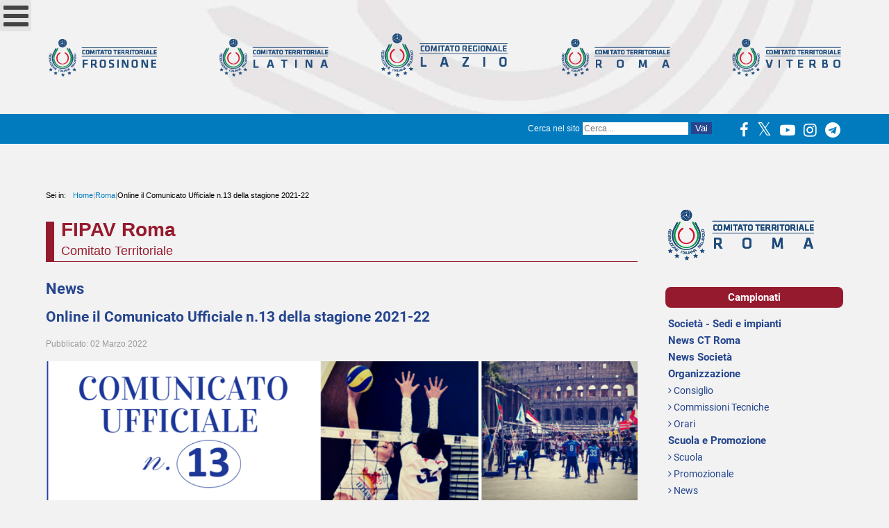

--- FILE ---
content_type: text/html; charset=utf-8
request_url: https://www.fipavlazio.net/roma/online-il-comunicato-ufficiale-n-13-della-stagione-2021-22
body_size: 14256
content:
<!DOCTYPE html>
<html lang="it">

<head>
   
<!--
    <meta http-equiv="Cache-Control" content="no-cache, no-store, must-revalidate" />
    <meta http-equiv="Pragma" content="no-cache" />
    <meta http-equiv="Expires" content="0" />
-->
    
    <meta charset="utf-8">
	<meta name="author" content="Giorgio Marota">
	<meta name="viewport" content="width=device-width, initial-scale=1">
	<meta name="keywords" content="Fipav,Fipavlazio,FIPAV Lazio,Volley,Beach Volley,Sitting Volley,normativa Pallavolo,Gare,Allenatori,Qualificazione Dirigenti,Formazione">
	<meta name="google-site-verification" content="_4QKnhtEYw5gbnJ8R5Th0IRDoIqvP4gP4kZsJLcgrOI">
	<meta name="description" content="Il nuovo comunicato della Commissione Gare del CT Fipav Roma">
	<meta name="generator" content="CMS for FipavLazio">
	<title>FIPAV Lazio - Online il Comunicato Ufficiale n.13 della stagione 2021-22</title>

    <link href="/templates/fipavlazio/css/font-awesome.min.css" rel="stylesheet" />
	<link href="/templates/fipavlazio/css/template.css" rel="stylesheet" />
	<link href="/modules/mod_djimageslider/themes/default/css/djimageslider.css" rel="stylesheet" />
	<link href="/modules/mod_djmegamenu/themes/clean/css/djmegamenu.css?4.3.7.free" rel="stylesheet" />
	<link href="https://cdnjs.cloudflare.com/ajax/libs/animate.css/4.1.1/animate.compat.min.css" rel="stylesheet" />
	<link href="/modules/mod_djmegamenu/assets/css/offcanvas.min.css?4.3.7.free" rel="stylesheet" />
	<link href="/modules/mod_djmegamenu/mobilethemes/dark/djmobilemenu.css?4.3.7.free" rel="stylesheet" />
	<link href="/plugins/system/cookiespolicynotificationbar/assets/css/cpnb-style.min.css" rel="stylesheet" media="all" />
	<style>div#contents div.inner{display:flex;justify-content:space-between;}
div#contents div.inner div#inner-contents{width:70%;}
div#contents div.inner div#sidebar{width:24%;}
@media only screen and (max-width:960px) {
div#contents div.inner{display:block;}
div#contents div.inner div#inner-contents{width:100%;}
div#contents div.inner div#sidebar{width:100%;}
}</style>
	<style>.dj-hideitem { display: none !important; }
</style>
	<style>
		@media (min-width: 1281px) { #dj-megamenu143mobile { display: none; } }
		@media (max-width: 1280px) { #dj-megamenu143, #dj-megamenu143sticky, #dj-megamenu143placeholder { display: none !important; } }
	</style>
	<style>

/* BEGIN: Cookies Policy Notification Bar - J! system plugin (Powered by: Web357.com) */
.cpnb-outer { border-color: rgba(32, 34, 38, 1); }
.cpnb-outer.cpnb-div-position-top { border-bottom-width: 1px; }
.cpnb-outer.cpnb-div-position-bottom { border-top-width: 1px; }
.cpnb-outer.cpnb-div-position-top-left, .cpnb-outer.cpnb-div-position-top-right, .cpnb-outer.cpnb-div-position-bottom-left, .cpnb-outer.cpnb-div-position-bottom-right { border-width: 1px; }
.cpnb-message { color: #f1f1f3; }
.cpnb-message a { color: #ffffff }
.cpnb-button, .cpnb-button-ok, .cpnb-m-enableAllButton { -webkit-border-radius: 4px; -moz-border-radius: 4px; border-radius: 4px; font-size: 12px; color: #ffffff; background-color: rgba(59, 137, 199, 1); }
.cpnb-button:hover, .cpnb-button:focus, .cpnb-button-ok:hover, .cpnb-button-ok:focus, .cpnb-m-enableAllButton:hover, .cpnb-m-enableAllButton:focus { color: #ffffff; background-color: rgba(49, 118, 175, 1); }
.cpnb-button-decline, .cpnb-button-delete, .cpnb-button-decline-modal, .cpnb-m-DeclineAllButton { color: #ffffff; background-color: rgba(119, 31, 31, 1); }
.cpnb-button-decline:hover, .cpnb-button-decline:focus, .cpnb-button-delete:hover, .cpnb-button-delete:focus, .cpnb-button-decline-modal:hover, .cpnb-button-decline-modal:focus, .cpnb-m-DeclineAllButton:hover, .cpnb-m-DeclineAllButton:focus { color: #ffffff; background-color: rgba(175, 38, 20, 1); }
.cpnb-button-cancel, .cpnb-button-reload, .cpnb-button-cancel-modal { color: #ffffff; background-color: rgba(90, 90, 90, 1); }
.cpnb-button-cancel:hover, .cpnb-button-cancel:focus, .cpnb-button-reload:hover, .cpnb-button-reload:focus, .cpnb-button-cancel-modal:hover, .cpnb-button-cancel-modal:focus { color: #ffffff; background-color: rgba(54, 54, 54, 1); }
.cpnb-button-settings, .cpnb-button-settings-modal { color: #ffffff; background-color: rgba(70, 70, 70, 1); }
.cpnb-button-settings:hover, .cpnb-button-settings:focus, .cpnb-button-settings-modal:hover, .cpnb-button-settings-modal:focus { color: #ffffff; background-color: rgba(40, 40, 40, 1); }
.cpnb-button-more-default, .cpnb-button-more-modal { color: #ffffff; background-color: rgba(70, 70, 70, 1); }
.cpnb-button-more-default:hover, .cpnb-button-more-modal:hover, .cpnb-button-more-default:focus, .cpnb-button-more-modal:focus { color: #ffffff; background-color: rgba(40, 40, 40, 1); }
.cpnb-m-SaveChangesButton { color: #ffffff; background-color: rgba(133, 199, 136, 1); }
.cpnb-m-SaveChangesButton:hover, .cpnb-m-SaveChangesButton:focus { color: #ffffff; background-color: rgba(96, 153, 100, 1); }
@media only screen and (max-width: 600px) {
.cpnb-left-menu-toggle::after, .cpnb-left-menu-toggle-button {
content: "Categories";
}
}
/* END: Cookies Policy Notification Bar - J! system plugin (Powered by: Web357.com) */
</style>

    <link href="/templates/fipavlazio/icons/favicon.ico" rel="shortcut icon" type="image/vnd.microsoft.icon" />
<link href="/templates/fipavlazio/icons/favicon.ico" rel="shortcut icon" />
<link href="/templates/fipavlazio/icons/favicon.ico" rel="shortcut icon" type="image/x-icon" />
<link rel="apple-touch-icon" sizes="180x180" href="/templates/fipavlazio/icons/apple-touch-icon.png" />
<link rel="apple-touch-icon" sizes="180x180" href="/templates/fipavlazio/icons/apple-touch-icon-precomposed.png" />
<link rel="icon" type="image/png" sizes="32x32" href="/templates/fipavlazio/icons/favicon-32x32.png" />
<link rel="icon" type="image/png" sizes="16x16" href="/templates/fipavlazio/icons/favicon-16x16.png" />
<link rel="manifest" href="/templates/fipavlazio/icons/manifest.json" />
<link rel="mask-icon" href="/templates/fipavlazio/icons/safari-pinned-tab.svg" color="#5bbad5" />
<link rel="apple-touch-icon" href="/templates/fipavlazio/icons/apple-touch-icon.png" />
<link rel="apple-touch-icon" sizes="57x57" href="/templates/fipavlazio/icons/apple-touch-icon-57x57.png" />
<link rel="apple-touch-icon" sizes="72x72" href="/templates/fipavlazio/icons/apple-touch-icon-72x72.png" />
<link rel="apple-touch-icon" sizes="76x76" href="/templates/fipavlazio/icons/apple-touch-icon-76x76.png" />
<link rel="apple-touch-icon" sizes="114x114" href="/templates/fipavlazio/icons/apple-touch-icon-114x114.png" />
<link rel="apple-touch-icon" sizes="120x120" href="/templates/fipavlazio/icons/apple-touch-icon-120x120.png" />
<link rel="apple-touch-icon" sizes="144x144" href="/templates/fipavlazio/icons/apple-touch-icon-144x144.png" />
<link rel="apple-touch-icon" sizes="152x152" href="/templates/fipavlazio/icons/apple-touch-icon-152x152.png" />
<link rel="apple-touch-icon" sizes="180x180" href="/templates/fipavlazio/icons/apple-touch-icon-180x180.png" />
<meta name="msapplication-config" content="/templates/fipavlazio/icons/browserconfig.xml" />
<meta name="theme-color" content="#ffffff">

    <script type="application/json" class="joomla-script-options new">{"system.paths":{"root":"","rootFull":"https:\/\/www.fipavlazio.net\/","base":"","baseFull":"https:\/\/www.fipavlazio.net\/"},"csrf.token":"d6125d51366defa553210b251e72213a"}</script>
	<script src="/media/system/js/core.min.js?3b2c7481f479d57ca6a59403341a2e378a288779"></script>
	<script src="/media/vendor/webcomponentsjs/js/webcomponents-bundle.min.js?2.6.0" nomodule defer></script>
	<script src="/media/system/js/joomla-hidden-mail-es5.min.js?1cfc80b808ad9e3fd8ab87262511f36ad9057bac" nomodule defer></script>
	<script src="/media/vendor/bootstrap/js/bootstrap-es5.min.js?5.1.3" nomodule defer></script>
	<script src="/media/vendor/bootstrap/js/alert.min.js?5.1.3" type="module"></script>
	<script src="/media/vendor/bootstrap/js/button.min.js?5.1.3" type="module"></script>
	<script src="/media/vendor/bootstrap/js/carousel.min.js?5.1.3" type="module"></script>
	<script src="/media/vendor/bootstrap/js/collapse.min.js?5.1.3" type="module"></script>
	<script src="/media/vendor/bootstrap/js/dropdown.min.js?5.1.3" type="module"></script>
	<script src="/media/vendor/bootstrap/js/modal.min.js?5.1.3" type="module"></script>
	<script src="/media/vendor/bootstrap/js/offcanvas.min.js?5.1.3" type="module"></script>
	<script src="/media/vendor/bootstrap/js/popover.min.js?5.1.3" type="module"></script>
	<script src="/media/vendor/bootstrap/js/scrollspy.min.js?5.1.3" type="module"></script>
	<script src="/media/vendor/bootstrap/js/tab.min.js?5.1.3" type="module"></script>
	<script src="/media/vendor/bootstrap/js/toast.min.js?5.1.3" type="module"></script>
	<script src="/media/mod_menu/js/menu-es5.min.js?6686fea3c20c1f561202e775a740617e" nomodule defer></script>
	<script src="/media/system/js/joomla-hidden-mail.min.js?6829a5ca62409c5d92c27b7c42bad9e81b3a480a" type="module"></script>
	<script src="/media/vendor/jquery/js/jquery.min.js?3.6.0"></script>
	<script src="/media/legacy/js/jquery-noconflict.min.js?04499b98c0305b16b373dff09fe79d1290976288"></script>
	<script src="/templates/fipavlazio/jas/jquery.min.js"></script>
	<script src="/templates/fipavlazio/jas/slick.min.js"></script>
	<script src="/media/djextensions/jquery-easing-1.4.1/jquery.easing.min.js"></script>
	<script src="/modules/mod_djimageslider/assets/js/slider.js?v=4.2"></script>
	<script src="/modules/mod_djmegamenu/assets/js/jquery.djmegamenu.min.js?4.3.7.free" defer></script>
	<script src="/modules/mod_djmegamenu/assets/js/jquery.djmobilemenu.min.js?4.3.7.free" defer></script>
	<script src="/plugins/system/cookiespolicynotificationbar/assets/js/cookies-policy-notification-bar.min.js"></script>
	<script>

// BEGIN: Cookies Policy Notification Bar - J! system plugin (Powered by: Web357.com)
var cpnb_config = {"w357_joomla_caching":1,"w357_position":"bottom","w357_show_close_x_icon":"1","w357_hide_after_time":"display_always","w357_duration":"60","w357_animate_duration":"0","w357_limit":"0","w357_message":"Utilizziamo cookies per garantire il corretto funzionamento del sito e analizzare il nostro traffico.","w357_display_ok_btn":"1","w357_buttonText":"Accetto","w357_display_decline_btn":"1","w357_buttonDeclineText":"Disattiva","w357_display_cancel_btn":"1","w357_buttonCancelText":"X","w357_display_settings_btn":"1","w357_buttonSettingsText":"Gestisci","w357_buttonMoreText":"Info","w357_buttonMoreLink":"\/privacy-policy","w357_display_more_info_btn":"1","w357_fontColor":"#f1f1f3","w357_linkColor":"#ffffff","w357_fontSize":"12px","w357_backgroundColor":"rgba(0, 0, 0, 0.8)","w357_borderWidth":"1","w357_body_cover":"1","w357_overlay_state":"0","w357_overlay_color":"rgba(10, 10, 10, 0.3)","w357_height":"auto","w357_cookie_name":"cookiesDirective","w357_link_target":"_blank","w357_popup_width":"800","w357_popup_height":"600","w357_customText":"\u003Ch1\u003ECookies Policy\u003C\/h1\u003E\r\n\u003Chr \/\u003E\r\n\u003Ch3\u003EInformazioni generali\u003C\/h3\u003E\r\n\u003Cp\u003EI cookies vengono utilizzati garantire il corretto funzionamento delle procedure e migliorare la propria esperienza di navigazione.\u003Cbr \/\u003EI cookies sono files di piccole dimensioni che vengono memorizzati sul computer ( o su altri devices abilitati alla navigazione come per esempio smartphone e tablet) quando si visita un sito. Normalmente un cookies contiene il nome del sito da cui proviene, la \u0027durata\u0027 (quanto tempo resta memorizzato sul device), e un valore che è normalmente un numero univoco generato in maniera casuale. I siti possono usare cookies generati dallo stesso, oppure da applicazioni di terze parti allo scopo di monitorare, controllare, personalizzare il sito durante la navigazione. I cookies possono essere anche usati per tracciare il modo nel quale il sito viene usato, oppure per mostrare annunci pertinenti alle proprie abitudini su altri siti.\u003C\/p\u003E\r\n\u003Ch3\u003EApp di terze parti\u003C\/h3\u003E\r\n\u003Cp\u003EI siti possono fare uso di servizi esterni (di terze parti). Tramite l\u0027uso queste app possono essere scaricati cookies anonimi nel browser che possono anche essere utilizzati dal nostro sito. Alcuni di questi servizi possono essere per esempio: Google, Facebook, Twitter, Adroll, MailChimp, Sucuri, Intercom e altri social network, agenzie di pubblicità, firewalls di sicurezza, compagnie di raccolta analitica dei dati, service providers. Questi servizi possono collezionare e usare dati come IP Address, HTTP Referrer, Unique Device Identifier e altri dati non riconducibili comunque a informazioni personali, e log del server.\u003C\/p\u003E\r\n\u003Chr \/\u003E","w357_more_info_btn_type":"menu_item","w357_blockCookies":"1","w357_autoAcceptAfterScrolling":"0","w357_numOfScrolledPixelsBeforeAutoAccept":"150","w357_reloadPageAfterAccept":"0","w357_enableConfirmationAlerts":"0","w357_enableConfirmationAlertsForAcceptBtn":0,"w357_enableConfirmationAlertsForDeclineBtn":0,"w357_enableConfirmationAlertsForDeleteBtn":0,"w357_confirm_allow_msg":"Questa azione abiliterà tutti i Cookies memorizzati dal sito web. Sei sicuro di voler abilitare tutti i cookies dal tuo browser?","w357_confirm_delete_msg":"Questa azione rimuoverà tutti i cookies memorizzati dal sito web. Sei sicuro di disabilitare e cancellare tutti i cookies dal tuo browser?","w357_show_in_iframes":"0","w357_shortcode_is_enabled_on_this_page":0,"w357_base_url":"https:\/\/www.fipavlazio.net\/","w357_current_url":"https:\/\/www.fipavlazio.net\/roma\/online-il-comunicato-ufficiale-n-13-della-stagione-2021-22","w357_always_display":"0","w357_show_notification_bar":true,"w357_expiration_cookieSettings":"180","w357_expiration_cookieAccept":"180","w357_expiration_cookieDecline":"180","w357_expiration_cookieCancel":"3","w357_accept_button_class_notification_bar":"cpnb-accept-btn","w357_decline_button_class_notification_bar":"cpnb-decline-btn","w357_cancel_button_class_notification_bar":"cpnb-cancel-btn","w357_settings_button_class_notification_bar":"cpnb-settings-btn","w357_moreinfo_button_class_notification_bar":"cpnb-moreinfo-btn","w357_accept_button_class_notification_bar_modal_window":"cpnb-accept-btn-m","w357_decline_button_class_notification_bar_modal_window":"cpnb-decline-btn-m","w357_save_button_class_notification_bar_modal_window":"cpnb-save-btn-m","w357_buttons_ordering":"[\u0022ok\u0022,\u0022decline\u0022,\u0022settings\u0022,\u0022moreinfo\u0022,\u0022cancel\u0022]"};
// END: Cookies Policy Notification Bar - J! system plugin (Powered by: Web357.com)
</script>
	<script>

// BEGIN: Cookies Policy Notification Bar - J! system plugin (Powered by: Web357.com)
var cpnb_cookiesCategories = {"cookie_categories_group0":{"cookie_category_id":"required-cookies","cookie_category_name":"Cookies funzionali","cookie_category_description":"Cookies necessari al funzionamento del sito. Non raccolgono o trasmettono informazioni personali.","cookie_category_checked_by_default":"2","cookie_category_status":"1"},"cookie_categories_group1":{"cookie_category_id":"analytical-cookies","cookie_category_name":"Cookies statistici","cookie_category_description":"Questi Cookies ci aiutano a perfezionare il servizio che offriamo indicandoci come migliorare le informazioni che i nostri visitatori stanno cercando. I dati statistici sono raccolti in forma anonima.","cookie_category_checked_by_default":"1","cookie_category_status":"0"},"cookie_categories_group2":{"cookie_category_id":"targeted-advertising-cookies","cookie_category_name":"Cookies pubblicitari","cookie_category_description":"I Cookies pubblicitari e di targeting vengono utilizzati per fornire annunci pubblicitari più pertinenti per te, ma possono anche limitare il numero di volte in cui visualizzi un annuncio e possono essere utilizzati per tracciare l\u0027efficacia di una campagna pubblicitaria monitorando i clic degli utenti. Possono anche fornire sicurezza nelle transazioni. Di solito vengono inseriti da reti pubblicitarie di terze parti con il permesso dell\u0027operatore del sito web, ma possono anche essere inseriti dall\u0027operatore stesso. Ricordano che hai visitato il nostro sito Web e queste informazioni possono essere condivise con altre organizzazioni. Tuttavia, non possono determinare chi sei, poiché i dati raccolti non sono mai collegati al tuo profilo (forma anonima).","cookie_category_checked_by_default":"1","cookie_category_status":"0"}};
// END: Cookies Policy Notification Bar - J! system plugin (Powered by: Web357.com)
</script>
	<script>

// BEGIN: Cookies Policy Notification Bar - J! system plugin (Powered by: Web357.com)
var cpnb_manager = {"w357_m_modalState":"1","w357_m_floatButtonState":"0","w357_m_floatButtonPosition":"bottom_left","w357_m_HashLink":"cookies","w357_m_modal_menuItemSelectedBgColor":"rgba(200, 200, 200, 1)","w357_m_saveChangesButtonColorAfterChange":"rgba(13, 92, 45, 1)","w357_m_floatButtonIconSrc":"https:\/\/www.fipavlazio.net\/plugins\/system\/cookiespolicynotificationbar\/assets\/icons\/cpnb-cookies-manager-icon-1-64x64.png","w357_m_FloatButtonIconType":"image","w357_m_FloatButtonIconFontAwesomeName":"fas fa-cookie-bite","w357_m_FloatButtonIconFontAwesomeSize":"fa-lg","w357_m_FloatButtonIconFontAwesomeColor":"rgba(61, 47, 44, 0.84)","w357_m_FloatButtonIconUikitName":"cog","w357_m_FloatButtonIconUikitSize":"1","w357_m_FloatButtonIconUikitColor":"rgba(61, 47, 44, 0.84)","w357_m_floatButtonText":"Gestione Cookies","w357_m_modalHeadingText":"Gestione Cookies","w357_m_checkboxText":"Abilitato","w357_m_lockedText":"(Fisso)","w357_m_EnableAllButtonText":"Accetta tutti","w357_m_DeclineAllButtonText":"Rifiuta tutti","w357_m_SaveChangesButtonText":"Salva impostazioni","w357_m_confirmationAlertRequiredCookies":"These cookies are strictly necessary for this website. You can\u0027t disable this category of cookies. Thank you for understanding!"};
// END: Cookies Policy Notification Bar - J! system plugin (Powered by: Web357.com)
</script>
	<meta property="og:title" content="Online il Comunicato Ufficiale n.13 della stagione 2021-22" />
	<meta property="og:type" content="article" />
	<meta property="og:image" itemprop="image" content="https://www.fipavlazio.net/images/news_ct_roma/2022/comunicato%2013%202021_22.png" />
	<meta property="og:url" content="https://www.fipavlazio.net/roma/online-il-comunicato-ufficiale-n-13-della-stagione-2021-22" />
	<meta property="og:site_name" content="FIPAV Lazio" />
	<meta property="og:description" content="Il nuovo comunicato della Commissione Gare del CT Fipav Roma" />
	<meta property="fb:app_id" content="966242223397117" />
	<link rel="stylesheet preload" href="https://cdnjs.cloudflare.com/ajax/libs/animate.css/4.1.1/animate.compat.min.css" as="style">


    <style>        
                div#sidebar div.spoletta {position:sticky;top:100px;}
                
                div.inner.flex-content div#inner-contents {
            width: 78%;
        }

        div.inner.flex-content div#sidebar {
            width: 20%;
        }

                
                
        @media only screen and (min-width:790px) {
            div#header div.inner {
                background-image: url(/images/grafica/sfondi/bkg-header.jpg);
                background-size: cover;
            }
            div#news-provinciali {
                background-image: url(images/grafica/sfondi/bkg-provinciali.jpg#joomlaImage://local-images/grafica/sfondi/bkg-provinciali.jpg?width=1440&height=754);
            }
            div#campionati {
                background-image: url(images/grafica/sfondi/bkg-campionati.jpg#joomlaImage://local-images/grafica/sfondi/bkg-campionati.jpg?width=1440&height=400);
            }
        }
    </style>

    <script>
        $(document).on('ready', function() {
            $(".regular").slick({
                dots: true,
                infinite: true,
                slidesToShow: 1,
                slidesToScroll: 1,
                autoplay: true,
                autoplaySpeed: 5000,
                speed: 1500,
                lazyLoad: 'ondemand'
            });
        });
    </script>
    <script>
        // Sticky Plugin v1.0.0 for jQuery - http://stickyjs.com/
        (function(f) {
            var e = {
                    topSpacing: 0,
                    bottomSpacing: 0,
                    className: "is-sticky",
                    wrapperClassName: "sticky-wrapper",
                    center: false,
                    getWidthFrom: ""
                },
                b = f(window),
                d = f(document),
                i = [],
                a = b.height(),
                g = function() {
                    var j = b.scrollTop(),
                        q = d.height(),
                        p = q - a,
                        l = (j > p) ? p - j : 0;
                    for (var m = 0; m < i.length; m++) {
                        var r = i[m],
                            k = r.stickyWrapper.offset().top,
                            n = k - r.topSpacing - l;
                        if (j <= n) {
                            if (r.currentTop !== null) {
                                r.stickyElement.css("position", "").css("top", "");
                                r.stickyElement.parent().removeClass(r.className);
                                r.currentTop = null
                            }
                        } else {
                            var o = q - r.stickyElement.outerHeight() - r.topSpacing - r.bottomSpacing - j - l;
                            if (o < 0) {
                                o = o + r.topSpacing
                            } else {
                                o = r.topSpacing
                            }
                            if (r.currentTop != o) {
                                r.stickyElement.css("position", "fixed").css("top", o);
                                if (typeof r.getWidthFrom !== "undefined") {
                                    r.stickyElement.css("width", f(r.getWidthFrom).width())
                                }
                                r.stickyElement.parent().addClass(r.className);
                                r.currentTop = o
                            }
                        }
                    }
                },
                h = function() {
                    a = b.height()
                },
                c = {
                    init: function(j) {
                        var k = f.extend(e, j);
                        return this.each(function() {
                            var l = f(this);
                            var m = l.attr("id");
                            var o = f("<div></div>").attr("id", m + "-sticky-wrapper").addClass(k.wrapperClassName);
                            l.wrapAll(o);
                            if (k.center) {
                                l.parent().css({
                                    width: l.outerWidth(),
                                    marginLeft: "auto",
                                    marginRight: "auto"
                                })
                            }
                            if (l.css("float") == "right") {
                                l.css({
                                    "float": "none"
                                }).parent().css({
                                    "float": "right"
                                })
                            }
                            var n = l.parent();
                            n.css("height", l.outerHeight());
                            i.push({
                                topSpacing: k.topSpacing,
                                bottomSpacing: k.bottomSpacing,
                                stickyElement: l,
                                currentTop: null,
                                stickyWrapper: n,
                                className: k.className,
                                getWidthFrom: k.getWidthFrom
                            })
                        })
                    },
                    update: g
                };
            if (window.addEventListener) {
                window.addEventListener("scroll", g, false);
                window.addEventListener("resize", h, false)
            } else {
                if (window.attachEvent) {
                    window.attachEvent("onscroll", g);
                    window.attachEvent("onresize", h)
                }
            }
            f.fn.sticky = function(j) {
                if (c[j]) {
                    return c[j].apply(this, Array.prototype.slice.call(arguments, 1))
                } else {
                    if (typeof j === "object" || !j) {
                        return c.init.apply(this, arguments)
                    } else {
                        f.error("Method " + j + " does not exist on jQuery.sticky")
                    }
                }
            };
            f(function() {
                setTimeout(g, 0)
            })
        })(jQuery);

        // Fire Sticky
        jQuery(document).ready(function($) {
            $("#top-menu").sticky({
                topSpacing: 0
            });
        });
    </script>
	<!-- Google tag (gtag.js) -->
    <script async src="https://www.googletagmanager.com/gtag/js?id=G-YYMVZR0BNT"></script>
    <script>
    window.dataLayer = window.dataLayer || [];
    function gtag(){dataLayer.push(arguments);}
    gtag('js', new Date());
    gtag('config', 'G-YYMVZR0BNT', { 'anonymize_ip': true });
    </script>
</head>
<body class="subarea sub-rm">
  
      
   <div class="moduletable ">
        <div id="dj-megamenu143mobileWrap"></div>
</div>

   <!-- start nuovo header -->
   <div id="header">
       <div class="inner upper">
           <div class="item ct fr">
           <a href="/frosinone" title="CT Frosinone">
               <img src="/templates/fipavlazio/images/logo-ct-frosinone.png" alt="FR" width="216" height="101" />
            </a>
           </div>
           <div class="item ct lt">
           <a href="/latina" title="CT Latina">
               <img src="/templates/fipavlazio/images/logo-ct-latina.png" alt="LT" width="216" height="101" />
            </a>
           </div>
           <div class="item cr logo">                <p><a href="/" title="Fipav Lazio"><img src="/templates/fipavlazio/images/logo-fipavlazio-header.png" alt="FipavLazio" width="260" height="135" /></a></p>
                            </div>
           <div class="item ct rm">
            <a href="/roma" title="CT Roma">    
               <img src="/templates/fipavlazio/images/logo-ct-roma.png" alt="RM" width="216" height="101" />
            </a>
           </div>
           <div class="item ct vt">
            <a href="/viterbo" title="CT Viterbo"> 
               <img src="/templates/fipavlazio/images/logo-ct-viterbo.png" alt="VT" width="216" height="101" />
            </a>
           </div>
       </div>
   </div>
   
   <div id="sotto-header" class="blue">
       <div class="inner">
           <div class="item cerca">
               <div class="moduletable ">
        <div class="search">
	<form action="/roma?dt=1695731390695&amp;start=310" method="post" class="form-inline" role="search">
		<label for="mod-search-searchword164" class="element-invisible">Cerca nel sito</label> <input name="searchword" id="mod-search-searchword164" maxlength="200"  class="inputbox search-query input-medium" type="search" placeholder="Cerca..." /> <button class="button btn btn-primary" onclick="this.form.searchword.focus();">Vai</button>		<input type="hidden" name="task" value="search" />
		<input type="hidden" name="option" value="com_search" />
		<input type="hidden" name="Itemid" value="296" />
	</form>
</div>
</div>

           </div>
           <div class="item social">
               <ul class="social">
                                        <li><a href="https://www.facebook.com/FIPAV-Lazio-1469132646640339" title="FIPAV Lazio su Facebook" target="_blank" rel="noreferrer noopener"><i class="fa fa-facebook"></i></a></li>
                                                            <li><a href="https://x.com/fipavlazio" title="FIPAV Lazio su X" target="_blank" rel="noreferrer noopener"><i class="fa fa-twitter"></i></a></li>
                                                                                <li><a href="https://www.youtube.com/channel/UC1jNkcLNwoNlAxN7oFWA2FA" title="FIPAV Lazio su YouTube" target="_blank" rel="noreferrer noopener"><i class="fa fa-youtube-play"></i></a></li>
                                                            <li><a href="https://www.instagram.com/fipavlazio/?hl=it" title="FIPAV Lazio su instagram" target="_blank" rel="noreferrer noopener"><i class="fa fa-instagram"></i></a></li>
                                                                                <li><a href="https://t.me/pallavololaziale" title="FIPAV Lazio su Telegram" target="_blank" rel="noreferrer noopener"><i class="fa fa-telegram"></i></a></li>
                                    </ul>
           </div>
       </div>
   </div>
   <!-- end nuovo header -->   

    <div id="top-menu" class="blue-dark">
        <div class="inner">
            <div class="moduletable ">
        <div class="dj-megamenu-wrapper" data-joomla4 data-tmpl="fipavlazio">
		<ul id="dj-megamenu143" class="dj-megamenu dj-megamenu-clean dj-megamenu-wcag horizontalMenu  dj-fa-0" data-options='{"wrap":null,"animIn":"fadeIn","animOut":"zoomOut","animSpeed":"normal","openDelay":0,"closeDelay":"500","event":"mouseenter","eventClose":"mouseleave","parentOpen":"0","fixed":0,"offset":"0","theme":"clean","direction":"ltr","wcag":"1","overlay":"0"}' data-trigger="1280" role="menubar" aria-label="Main Menu">
		<li class="dj-up itemid101 first current active" role="none"><a class="dj-up_a active " href="/"  role="menuitem"><span ><span class="dj-icon fa fa-home fa-2x" aria-hidden="true"></span></span></a></li><li class="dj-up itemid152 parent" role="none"><a class="dj-up_a  "  aria-haspopup="true" aria-expanded="false"   tabindex="0"  role="menuitem"><span class="dj-drop" ><span class="title"><span class="name">Chi siamo</span></span><span class="arrow" aria-hidden="true"></span></span></a><div class="dj-subwrap  single_column subcols1" style=""><div class="dj-subwrap-in" style="width:200px;"><div class="dj-subcol" style="width:200px"><ul class="dj-submenu" role="menu" aria-label="Chi siamo"><li class="itemid155 first" role="none"><a href="/chi-siamo/cr-lazio"  role="menuitem"><span class="title"><span class="name">CR Lazio</span></span></a></li><li class="itemid153 alias" role="none"><a href="/frosinone"  role="menuitem"><span class="title"><span class="name">CT Frosinone</span></span></a></li><li class="itemid154 alias" role="none"><a href="/latina"  role="menuitem"><span class="title"><span class="name">CT Latina</span></span></a></li><li class="itemid156 alias" role="none"><a href="/roma"  role="menuitem"><span class="title"><span class="name">CT Roma</span></span></a></li><li class="itemid157 alias" role="none"><a href="/viterbo"  role="menuitem"><span class="title"><span class="name">CT Viterbo</span></span></a></li><li class="itemid158" role="none"><a href="/chi-siamo/trasparenza"  role="menuitem"><span class="title"><span class="name">Trasparenza</span></span></a></li></ul></div></div></div></li><li class="dj-up itemid162 parent" role="none"><a class="dj-up_a  "  aria-haspopup="true" aria-expanded="false"   tabindex="0"  role="menuitem"><span class="dj-drop" ><span class="title"><span class="name">Campionati</span></span><span class="arrow" aria-hidden="true"></span></span></a><div class="dj-subwrap  single_column subcols1" style=""><div class="dj-subwrap-in" style="width:200px;"><div class="dj-subcol" style="width:200px"><ul class="dj-submenu" role="menu" aria-label="Campionati"><li class="itemid178 first" role="none"><a href="/campionati/news"  role="menuitem"><span class="title"><span class="name">News</span></span></a></li><li class="itemid300" role="none"><a href="http://fipavonline.it/Lazio" target="_blank" title="Gare FIPAV"  role="menuitem"><span class="title"><span class="name">Gare</span></span></a></li><li class="itemid185" role="none"><a href="/campionati/documenti" title="Documenti"  role="menuitem"><span class="title"><span class="name">Documenti</span></span></a></li><li class="itemid170" role="none"><a href="/campionati/albo-doro"  role="menuitem"><span class="title"><span class="name">Albo d'Oro</span></span></a></li></ul></div></div></div></li><li class="dj-up itemid160 parent" role="none"><a class="dj-up_a  "  aria-haspopup="true" aria-expanded="false"   tabindex="0"  role="menuitem"><span class="dj-drop" ><span class="title"><span class="name">Beach Volley</span></span><span class="arrow" aria-hidden="true"></span></span></a><div class="dj-subwrap  single_column subcols1" style=""><div class="dj-subwrap-in" style="width:200px;"><div class="dj-subcol" style="width:200px"><ul class="dj-submenu" role="menu" aria-label="Beach Volley"><li class="itemid173 first" role="none"><a href="/beach-volley/news-regionali"  role="menuitem"><span class="title"><span class="name">News Regionali</span></span></a></li><li class="itemid174" role="none"><a href="https://beachvolley.federvolley.it/" target="_blank"  role="menuitem"><span class="title"><span class="name">Nazionale</span></span></a></li></ul></div></div></div></li><li class="dj-up itemid161 parent" role="none"><a class="dj-up_a  "  aria-haspopup="true" aria-expanded="false"   tabindex="0"  role="menuitem"><span class="dj-drop" ><span class="title"><span class="name">Sitting Volley</span></span><span class="arrow" aria-hidden="true"></span></span></a><div class="dj-subwrap  single_column subcols1" style=""><div class="dj-subwrap-in" style="width:200px;"><div class="dj-subcol" style="width:200px"><ul class="dj-submenu" role="menu" aria-label="Sitting Volley"><li class="itemid175 first" role="none"><a href="/sitting-volley/news-regionali"  role="menuitem"><span class="title"><span class="name">News Regionali</span></span></a></li><li class="itemid176" role="none"><a href="https://www.overtheblock.it/sitting-volley" target="_blank"  role="menuitem"><span class="title"><span class="name">Nazionale</span></span></a></li></ul></div></div></div></li><li class="dj-up itemid159 parent" role="none"><a class="dj-up_a  "  aria-haspopup="true" aria-expanded="false" href="/volley-scuola"  role="menuitem"><span class="dj-drop" ><span class="title"><span class="name">Volley Scuola</span></span><span class="arrow" aria-hidden="true"></span></span></a><div class="dj-subwrap  single_column subcols1" style=""><div class="dj-subwrap-in" style="width:200px;"><div class="dj-subcol" style="width:200px"><ul class="dj-submenu" role="menu" aria-label="Volley Scuola"><li class="itemid384 first" role="none"><a href="/volley-scuola/news"  role="menuitem"><span class="title"><span class="name">News</span></span></a></li><li class="itemid385" role="none"><a href="https://fipavonline.it/VolleyScuola" target="_blank"  role="menuitem"><span class="title"><span class="name">Gare</span></span></a></li><li class="itemid386" role="none"><a href="/volley-scuola/documenti"  role="menuitem"><span class="title"><span class="name">Documenti</span></span></a></li></ul></div></div></div></li><li class="dj-up itemid163 parent" role="none"><a class="dj-up_a  "  aria-haspopup="true" aria-expanded="false"   tabindex="0"  role="menuitem"><span class="dj-drop" ><span class="title"><span class="name">Allenatori</span></span><span class="arrow" aria-hidden="true"></span></span></a><div class="dj-subwrap  single_column subcols1" style=""><div class="dj-subwrap-in" style="width:200px;"><div class="dj-subcol" style="width:200px"><ul class="dj-submenu" role="menu" aria-label="Allenatori"><li class="itemid179 first" role="none"><a href="/allenatori/news"  role="menuitem"><span class="title"><span class="name">News</span></span></a></li><li class="itemid301" role="none"><a href="https://corsi.fipavonline.it/login" target="_blank" title="Corsi FIPAV Lazio Online"  role="menuitem"><span class="title"><span class="name">Gestione corsi</span></span></a></li><li class="itemid186" role="none"><a href="/allenatori/documenti"  role="menuitem"><span class="title"><span class="name">Documenti</span></span></a></li></ul></div></div></div></li><li class="dj-up itemid164 parent" role="none"><a class="dj-up_a  "  aria-haspopup="true" aria-expanded="false"   tabindex="0"  role="menuitem"><span class="dj-drop" ><span class="title"><span class="name">Arbitri</span></span><span class="arrow" aria-hidden="true"></span></span></a><div class="dj-subwrap  single_column subcols1" style=""><div class="dj-subwrap-in" style="width:200px;"><div class="dj-subcol" style="width:200px"><ul class="dj-submenu" role="menu" aria-label="Arbitri"><li class="itemid180 first" role="none"><a href="/arbitri/news"  role="menuitem"><span class="title"><span class="name">News</span></span></a></li><li class="itemid187" role="none"><a href="/arbitri/documenti" title="Documenti Arbitri"  role="menuitem"><span class="title"><span class="name">Documenti</span></span></a></li></ul></div></div></div></li><li class="dj-up itemid165 parent" role="none"><a class="dj-up_a  "  aria-haspopup="true" aria-expanded="false"   tabindex="0"  role="menuitem"><span class="dj-drop" ><span class="title"><span class="name">Qualificazione</span></span><span class="arrow" aria-hidden="true"></span></span></a><div class="dj-subwrap  single_column subcols1" style=""><div class="dj-subwrap-in" style="width:200px;"><div class="dj-subcol" style="width:200px"><ul class="dj-submenu" role="menu" aria-label="Qualificazione"><li class="itemid181 first" role="none"><a href="/qualificazione/news"  role="menuitem"><span class="title"><span class="name">News</span></span></a></li><li class="itemid188" role="none"><a href="/qualificazione/convocazioni-cqr" title="Qualificazione"  role="menuitem"><span class="title"><span class="name">Convocazioni CQR</span></span></a></li><li class="itemid253" role="none"><a href="/qualificazione/formazione"  role="menuitem"><span class="title"><span class="name">Formazione</span></span></a></li></ul></div></div></div></li><li class="dj-up itemid147" role="none"><a class="dj-up_a  " href="/fipav-lazio-news" title="Le News del Comitato Regionale"  role="menuitem"><span ><span class="title"><span class="name">Generali</span></span></span></a></li><li class="dj-up itemid166" role="none"><a class="dj-up_a  " href="/press"  role="menuitem"><span ><span class="title"><span class="name">Press</span></span></span></a></li></ul>
			<div id="dj-megamenu143mobile" class="dj-megamenu-offcanvas dj-megamenu-offcanvas-dark ">
	<button class="dj-mobile-open-btn dj-fa-0" aria-label="Open mobile menu"><span class="dj-mobile-open-icon" aria-hidden="true"></span></button>	<aside id="dj-megamenu143offcanvas" class="dj-offcanvas dj-offcanvas-dark dj-offcanvas-left dj-fa-0 " data-effect="1" aria-hidden="true" aria-label="Main Menu">
		<div class="dj-offcanvas-top">
			<button class="dj-offcanvas-close-btn" aria-label="Close mobile menu"><span class="dj-offcanvas-close-icon" aria-hidden="true"></span></button>
		</div>
						<div class="dj-offcanvas-content">
			<ul class="dj-mobile-nav dj-mobile-dark " role="menubar">
<li class="dj-mobileitem itemid-101 current active" role="none"><a class="dj-up_a  " href="/"  role="menuitem"><span class="dj-icon fa fa-home fa-2x" aria-hidden="true"></span></a></li><li class="dj-mobileitem itemid-152 deeper parent" role="none"><a class="dj-up_a  withicon "  aria-haspopup="true" aria-expanded="false"   tabindex="0"  role="menuitem"><span class="title"><span class="name">Chi siamo</span></span></a><ul class="dj-mobile-nav-child"><li class="dj-mobileitem itemid-155" role="none"><a class="dj-up_a  withicon " href="/chi-siamo/cr-lazio"  role="menuitem"><span class="title"><span class="name">CR Lazio</span></span></a></li><li class="dj-mobileitem itemid-153" role="none"><a class="dj-up_a  withicon " href="/frosinone"  role="menuitem"><span class="title"><span class="name">CT Frosinone</span></span></a></li><li class="dj-mobileitem itemid-154" role="none"><a class="dj-up_a  withicon " href="/latina"  role="menuitem"><span class="title"><span class="name">CT Latina</span></span></a></li><li class="dj-mobileitem itemid-156" role="none"><a class="dj-up_a  withicon " href="/roma"  role="menuitem"><span class="title"><span class="name">CT Roma</span></span></a></li><li class="dj-mobileitem itemid-157" role="none"><a class="dj-up_a  withicon " href="/viterbo"  role="menuitem"><span class="title"><span class="name">CT Viterbo</span></span></a></li><li class="dj-mobileitem itemid-158" role="none"><a class="dj-up_a  withicon " href="/chi-siamo/trasparenza"  role="menuitem"><span class="title"><span class="name">Trasparenza</span></span></a></li></ul></li><li class="dj-mobileitem itemid-162 deeper parent" role="none"><a class="dj-up_a  withicon "  aria-haspopup="true" aria-expanded="false"   tabindex="0"  role="menuitem"><span class="title"><span class="name">Campionati</span></span></a><ul class="dj-mobile-nav-child"><li class="dj-mobileitem itemid-178" role="none"><a class="dj-up_a  withicon " href="/campionati/news"  role="menuitem"><span class="title"><span class="name">News</span></span></a></li><li class="dj-mobileitem itemid-300" role="none"><a class="dj-up_a  withicon " href="http://fipavonline.it/Lazio" target="_blank" title="Gare FIPAV"  role="menuitem"><span class="title"><span class="name">Gare</span></span></a></li><li class="dj-mobileitem itemid-185" role="none"><a class="dj-up_a  withicon " href="/campionati/documenti" title="Documenti"  role="menuitem"><span class="title"><span class="name">Documenti</span></span></a></li><li class="dj-mobileitem itemid-170" role="none"><a class="dj-up_a  withicon " href="/campionati/albo-doro"  role="menuitem"><span class="title"><span class="name">Albo d'Oro</span></span></a></li></ul></li><li class="dj-mobileitem itemid-160 deeper parent" role="none"><a class="dj-up_a  withicon "  aria-haspopup="true" aria-expanded="false"   tabindex="0"  role="menuitem"><span class="title"><span class="name">Beach Volley</span></span></a><ul class="dj-mobile-nav-child"><li class="dj-mobileitem itemid-173" role="none"><a class="dj-up_a  withicon " href="/beach-volley/news-regionali"  role="menuitem"><span class="title"><span class="name">News Regionali</span></span></a></li><li class="dj-mobileitem itemid-174" role="none"><a class="dj-up_a  withicon " href="https://beachvolley.federvolley.it/" target="_blank"  role="menuitem"><span class="title"><span class="name">Nazionale</span></span></a></li></ul></li><li class="dj-mobileitem itemid-161 deeper parent" role="none"><a class="dj-up_a  withicon "  aria-haspopup="true" aria-expanded="false"   tabindex="0"  role="menuitem"><span class="title"><span class="name">Sitting Volley</span></span></a><ul class="dj-mobile-nav-child"><li class="dj-mobileitem itemid-175" role="none"><a class="dj-up_a  withicon " href="/sitting-volley/news-regionali"  role="menuitem"><span class="title"><span class="name">News Regionali</span></span></a></li><li class="dj-mobileitem itemid-176" role="none"><a class="dj-up_a  withicon " href="https://www.overtheblock.it/sitting-volley" target="_blank"  role="menuitem"><span class="title"><span class="name">Nazionale</span></span></a></li></ul></li><li class="dj-mobileitem itemid-159 deeper parent" role="none"><a class="dj-up_a  withicon "  aria-haspopup="true" aria-expanded="false" href="/volley-scuola"  role="menuitem"><span class="title"><span class="name">Volley Scuola</span></span></a><ul class="dj-mobile-nav-child"><li class="dj-mobileitem itemid-384" role="none"><a class="dj-up_a  withicon " href="/volley-scuola/news"  role="menuitem"><span class="title"><span class="name">News</span></span></a></li><li class="dj-mobileitem itemid-385" role="none"><a class="dj-up_a  withicon " href="https://fipavonline.it/VolleyScuola" target="_blank"  role="menuitem"><span class="title"><span class="name">Gare</span></span></a></li><li class="dj-mobileitem itemid-386" role="none"><a class="dj-up_a  withicon " href="/volley-scuola/documenti"  role="menuitem"><span class="title"><span class="name">Documenti</span></span></a></li></ul></li><li class="dj-mobileitem itemid-163 deeper parent" role="none"><a class="dj-up_a  withicon "  aria-haspopup="true" aria-expanded="false"   tabindex="0"  role="menuitem"><span class="title"><span class="name">Allenatori</span></span></a><ul class="dj-mobile-nav-child"><li class="dj-mobileitem itemid-179" role="none"><a class="dj-up_a  withicon " href="/allenatori/news"  role="menuitem"><span class="title"><span class="name">News</span></span></a></li><li class="dj-mobileitem itemid-301" role="none"><a class="dj-up_a  withicon " href="https://corsi.fipavonline.it/login" target="_blank" title="Corsi FIPAV Lazio Online"  role="menuitem"><span class="title"><span class="name">Gestione corsi</span></span></a></li><li class="dj-mobileitem itemid-186" role="none"><a class="dj-up_a  withicon " href="/allenatori/documenti"  role="menuitem"><span class="title"><span class="name">Documenti</span></span></a></li></ul></li><li class="dj-mobileitem itemid-164 deeper parent" role="none"><a class="dj-up_a  withicon "  aria-haspopup="true" aria-expanded="false"   tabindex="0"  role="menuitem"><span class="title"><span class="name">Arbitri</span></span></a><ul class="dj-mobile-nav-child"><li class="dj-mobileitem itemid-180" role="none"><a class="dj-up_a  withicon " href="/arbitri/news"  role="menuitem"><span class="title"><span class="name">News</span></span></a></li><li class="dj-mobileitem itemid-187" role="none"><a class="dj-up_a  withicon " href="/arbitri/documenti" title="Documenti Arbitri"  role="menuitem"><span class="title"><span class="name">Documenti</span></span></a></li></ul></li><li class="dj-mobileitem itemid-165 deeper parent" role="none"><a class="dj-up_a  withicon "  aria-haspopup="true" aria-expanded="false"   tabindex="0"  role="menuitem"><span class="title"><span class="name">Qualificazione</span></span></a><ul class="dj-mobile-nav-child"><li class="dj-mobileitem itemid-181" role="none"><a class="dj-up_a  withicon " href="/qualificazione/news"  role="menuitem"><span class="title"><span class="name">News</span></span></a></li><li class="dj-mobileitem itemid-188" role="none"><a class="dj-up_a  withicon " href="/qualificazione/convocazioni-cqr" title="Qualificazione"  role="menuitem"><span class="title"><span class="name">Convocazioni CQR</span></span></a></li><li class="dj-mobileitem itemid-253" role="none"><a class="dj-up_a  withicon " href="/qualificazione/formazione"  role="menuitem"><span class="title"><span class="name">Formazione</span></span></a></li></ul></li><li class="dj-mobileitem itemid-147" role="none"><a class="dj-up_a  withicon " href="/fipav-lazio-news" title="Le News del Comitato Regionale"  role="menuitem"><span class="title"><span class="name">Generali</span></span></a></li><li class="dj-mobileitem itemid-166" role="none"><a class="dj-up_a  withicon " href="/press"  role="menuitem"><span class="title"><span class="name">Press</span></span></a></li></ul>
		</div>
			</aside>
</div>	</div></div>

        </div>
    </div>
    
        <div class="inner flex-content">
        <div id="inner-contents">
           
           <div class="moduletable ">
        <nav class="mod-breadcrumbs__wrapper" aria-label="Breadcrumbs">
	<ol itemscope itemtype="https://schema.org/BreadcrumbList" class="mod-breadcrumbs breadcrumb px-3 py-2">
					<li class="mod-breadcrumbs__here float-start">
				Sei in: &#160;
			</li>
		
		<li class="mod-breadcrumbs__item breadcrumb-item" itemprop="itemListElement" itemscope
      itemtype="https://schema.org/ListItem"><a href="/" class="pathway" itemprop="item"><span  itemprop="name">Home</span><meta itemprop="position" content="1" /></a></li><li class="mod-breadcrumbs__item breadcrumb-item" itemprop="itemListElement" itemscope
      itemtype="https://schema.org/ListItem"><a href="/roma" class="pathway" itemprop="item"><span  itemprop="name">Roma</span><meta itemprop="position" content="2" /></a></li><li class="mod-breadcrumbs__item breadcrumb-item active" itemprop="itemListElement" itemscope
      itemtype="https://schema.org/ListItem"><span  itemprop="name">Online il Comunicato Ufficiale n.13 della stagione 2021-22</span><meta itemprop="position" content="3" /></li>	</ol>
	</nav>
</div>

           
            <div class="subAreaHeading"><a title="Menu" href="#sidebar" class="submenu-anchor"><i class="fa fa-bars" aria-hidden="true"></i></a>
        <span class="subAreaHeading-title">FIPAV Roma</span><span class="subAreaHeading-text">Comitato Territoriale</span>
        </div>            
            
            <div class="com-content-article item-page" itemscope itemtype="https://schema.org/Article">
    <meta itemprop="inLanguage" content="it-IT">
        <div class="page-header">
        <h1> News </h1>
    </div>
    
    
        <div class="page-header">
        <h2 itemprop="headline">
            Online il Comunicato Ufficiale n.13 della stagione 2021-22        </h2>
                            </div>
        
        
            <dl class="article-info text-muted">

            <dt class="article-info-term">
                    </dt>

        
        
        
        
                    <dd class="published">
    <span class="icon-calendar icon-fw" aria-hidden="true"></span>
    <time datetime="2022-03-02T18:10:06+01:00" itemprop="datePublished">
        Pubblicato: 02 Marzo 2022    </time>
</dd>
        
    
            
        
            </dl>
    
    
        
                            <figure class="right item-image">
    <img src="/images/news_ct_roma/2022/comunicato%2013%202021_22.png" itemprop="image" alt="comunicato 13 fipav roma" width="1076" height="538" loading="lazy">    </figure>
                    <div itemprop="articleBody" class="com-content-article__body">
        <p><span>È online </span><a title="nella sezione del sito dedicata (clicca qui)" href="/roma/comunicati/comunicati-ufficiali" target="_blank" rel="noopener">nella sezione del sito dedicata (clicca qui)</a><span> - e in allegato alla presente news - il comunicato ufficiale n.13 della stagione 2021-22, pubblicato dal Comitato Territoriale FIPAV Roma.</span></p>
 
<p><strong><a href="/viterbo/comunicati/comunicati-ufficiali?download=277:c-u-n-13-02-03-2022" title="C.U. n.13 del 2 marzo 2022" target="_blank" rel="noopener">C.U. n.13 del 2 marzo 2022</a></strong></p>    </div>

        
        
<nav class="pagenavigation">
    <span class="pagination ms-0">
                <a class="btn btn-sm btn-secondary previous" href="/roma/convocati-40-atleti-per-il-cqt-roma-maschile-del-5-marzo" rel="prev">
            <span class="visually-hidden">
                Articolo precedente: Convocati 40 atleti per il CQT Roma maschile del 5 marzo            </span>
            <span class="icon-chevron-left" aria-hidden="true"></span> <span aria-hidden="true">Indietro</span>            </a>
                    <a class="btn btn-sm btn-secondary next" href="/roma/la-pallavolo-romana-ha-ricordato-simone-viesi" rel="next">
            <span class="visually-hidden">
                Articolo successivo: La pallavolo romana ha ricordato Simone Viesi             </span>
            <span aria-hidden="true">Avanti</span> <span class="icon-chevron-right" aria-hidden="true"></span>            </a>
        </span>
</nav>
                                        </div>


                        
                        
        </div>
        <div id="sidebar">
            <div class="spoletta">
                <div class="subAreaLogo"><a href="/roma" title="Home Roma"><img src="/templates/fipavlazio/images/logo-ct-roma.png" alt="Comitato Territoriale Roma" /></a>
        </div>                <div class="moduletable ">
        
<nav class="navbar navbar-expand-md" aria-label="Menu Roma">
    <button class="navbar-toggler navbar-toggler-right" type="button" data-bs-toggle="collapse" data-bs-target="#navbar156" aria-controls="navbar156" aria-expanded="false" aria-label="Attiva / disattiva navigazione">
        <span class="icon-menu" aria-hidden="true"></span>
    </button>
    <div class="collapse navbar-collapse" id="navbar156">
        <ul class="mod-menu mod-list nav ">
<li class="nav-item item-277"><a href="http://fipavonline.it/Roma" title="Gare e Risultati" class="evidenza roma" rel="noopener noreferrer" target="_blank">Campionati</a></li><li class="nav-item item-370"><a href="/roma/societa-sedi-e-impianti" >Società - Sedi e impianti</a></li><li class="nav-item item-255 current active"><a href="/roma" >News CT Roma</a></li><li class="nav-item item-141"><a href="/roma/news-societa" >News Società</a></li><li class="nav-item item-256 deeper parent"><span class="mod-menu__heading nav-header ">Organizzazione</span>
<ul class="mod-menu__sub list-unstyled small"><li class="nav-item item-257"><a href="/roma/organizzazione/consiglio" >Consiglio</a></li><li class="nav-item item-258"><a href="/roma/organizzazione/commissioni-tecniche" >Commissioni Tecniche</a></li><li class="nav-item item-259"><a href="/roma/organizzazione/orari" >Orari</a></li></ul></li><li class="nav-item item-371 deeper parent"><a href="/roma/scuola-e-promozione" >Scuola e Promozione</a><ul class="mod-menu__sub list-unstyled small"><li class="nav-item item-373"><a href="/roma/scuola-e-promozione/scuola" >Scuola</a></li><li class="nav-item item-374"><a href="/roma/scuola-e-promozione/promozionale" >Promozionale</a></li><li class="nav-item item-372"><a href="/roma/scuola-e-promozione/news-scuola-e-promozione" >News</a></li></ul></li><li class="nav-item item-268"><a href="https://servizi.federvolley.it/Fipav/WFLogon?inv=INV1&amp;turnCacheOff=1540985747322" target="_blank" rel="noopener noreferrer">Tesseramento</a></li><li class="nav-item item-260 deeper parent"><span class="mod-menu__heading nav-header ">Comunicati</span>
<ul class="mod-menu__sub list-unstyled small"><li class="nav-item item-269"><a href="/roma/comunicati/comunicati-ufficiali" >Comunicati ufficiali</a></li><li class="nav-item item-270"><a href="/roma/comunicati/formule-campionati" >Formule campionati</a></li></ul></li><li class="nav-item item-261 deeper parent"><span class="mod-menu__heading nav-header ">Modulistica</span>
<ul class="mod-menu__sub list-unstyled small"><li class="nav-item item-271"><a href="/roma/modulistica/societa" >Società</a></li><li class="nav-item item-273"><a href="/roma/modulistica/arbitri" >Arbitri</a></li><li class="nav-item item-274"><a href="/roma/modulistica/allenatori" >Allenatori</a></li></ul></li><li class="nav-item item-276 deeper parent"><a href="/roma/centro-di-qualificazione" >Centro di Qualificazione</a><ul class="mod-menu__sub list-unstyled small"><li class="nav-item item-280"><a href="/roma/centro-di-qualificazione/convocazioni-cqt" >Convocazioni CQT</a></li></ul></li><li class="nav-item item-278"><a href="/roma/arbitri" >Arbitri</a></li><li class="nav-item item-275"><a href="/roma/trasparenza" >Trasparenza</a></li><li class="nav-item item-279"><a href="/roma/contatti" >Contatti</a></li></ul>
    </div>
</nav>
</div>

            </div>
        </div>
    </div>
    
     <!-- IF Featured -->

    <div id="partner-top" class="white">
        <div class="inner">
            <h4 style="text-align:center">I nostri Partner</h4>
            

<div style="border: 0px !important;">
    <div id="djslider-loader145" class="djslider-loader djslider-loader-default" data-animation='{"auto":"1","looponce":"0","transition":"easeInOutExpo","css3transition":"cubic-bezier(1.000, 0.000, 0.000, 1.000)","duration":"1800","delay":5300}' data-djslider='{"id":145,"slider_type":"0","slide_size":190,"visible_slides":"6","direction":"left","show_buttons":"0","show_arrows":"1","preload":"800","css3":"1"}' tabindex="0">
        <div id="djslider145" class="djslider djslider-default" style="height: 90px; width: 1130px; max-width: 1130px !important;">
            <div id="slider-container145" class="slider-container" >
                <ul id="slider145" class="djslider-in">
                                            <li style="margin: 0 10px 0px 0 !important; height: 90px; width: 180px;">
                                                                                                <a  href="https://www.sportesalute.eu" target="_blank">
                                                                <img class="dj-image" src="/images/partner_sponsor/partner-sport-e-salute.jpg#joomlaImage://local-images/partner_sponsor/partner-sport-e-salute.jpg?width=260&height=130" alt="Sport e Salute"  title="Sport e Salute" style="width: 100%; height: auto;" width="180" height="90"/>
                                                                    </a>
                                                                                        
                        </li>
                                            <li style="margin: 0 10px 0px 0 !important; height: 90px; width: 180px;">
                                                                                                <a rel="nofollow" href="https://www.regione.lazio.it/" target="_blank">
                                                                <img class="dj-image" src="/images/partner_sponsor/partner-regione-lazio.jpg#joomlaImage://local-images/partner_sponsor/partner-regione-lazio.jpg?width=260&height=130" alt="Regione Lazio"  title="Regione Lazio" style="width: 100%; height: auto;" width="180" height="90"/>
                                                                    </a>
                                                                                        
                        </li>
                                            <li style="margin: 0 10px 0px 0 !important; height: 90px; width: 180px;">
                                                                                                <a rel="nofollow" href="https://www.comune.roma.it" target="_blank">
                                                                <img class="dj-image" src="/images/partner_sponsor/partner-roma-capitale.jpg#joomlaImage://local-images/partner_sponsor/partner-roma-capitale.jpg?width=260&height=130" alt="Roma Capitale"  title="Roma Capitale" style="width: 100%; height: auto;" width="180" height="90"/>
                                                                    </a>
                                                                                        
                        </li>
                                            <li style="margin: 0 10px 0px 0 !important; height: 90px; width: 180px;">
                                                                                                <a rel="noreferrer" href="https://www.creditosportivo.it/" target="_blank">
                                                                <img class="dj-image" src="/images/partner_sponsor/partner-ics.jpg#joomlaImage://local-images/partner_sponsor/partner-ics.jpg?width=260&height=130" alt="ICS"  style="width: 100%; height: auto;" width="180" height="90"/>
                                                                    </a>
                                                                                        
                        </li>
                                            <li style="margin: 0 10px 0px 0 !important; height: 90px; width: 180px;">
                                                                                                <a rel="noreferrer" href="https://www.corrieredellosport.it/" target="_blank">
                                                                <img class="dj-image" src="/images/partner_sponsor/partner-corriere-sport.jpg#joomlaImage://local-images/partner_sponsor/partner-corriere-sport.jpg?width=260&height=130" alt="Corriere dello Sport"  title="Corriere dello Sport" style="width: 100%; height: auto;" width="180" height="90"/>
                                                                    </a>
                                                                                        
                        </li>
                                            <li style="margin: 0 10px 0px 0 !important; height: 90px; width: 180px;">
                                                                                                <a rel="noreferrer" href="https://ninesquared.team/it/" target="_blank">
                                                                <img class="dj-image" src="/images/partner_sponsor/partner-nine.jpg#joomlaImage://local-images/partner_sponsor/partner-nine.jpg?width=260&height=130" alt="Nine Squared"  title="Nine Squared" style="width: 100%; height: auto;" width="180" height="90"/>
                                                                    </a>
                                                                                        
                        </li>
                                    </ul>
            </div>
                            <div id="navigation145" class="navigation-container" style="top: 44.444444444444%; margin: 0 -1.7699115044248%;">
                                            <img id="prev145" class="prev-button showOnHover" src="/modules/mod_djimageslider/themes/default/images/prev.png" alt="Precedente" tabindex="0" />
                        <img id="next145" class="next-button showOnHover" src="/modules/mod_djimageslider/themes/default/images/next.png" alt="Successiva" tabindex="0" />
                                                        </div>
                                </div>
    </div>
</div>
<div class="djslider-end" style="clear: both" tabindex="0"></div>
        </div>
    </div>

    
    <div id="pre-footer" class="blue">
        <div class="inner">
            <p style="text-align:center">
<!--                <img src="/templates/fipavlazio/images/loghetto-footer.png" alt="Lorem" width="190" height="100" />-->
            </p>
        </div>
    </div>

    <div id="footer" class="blue-marine">
        <div class="inner">
            <div class="cnt">
                <div class="item social">
                    <h3>Seguici sui Social</h3>
                    <ul class="social">
                                                <li><a href="https://www.facebook.com/FIPAV-Lazio-1469132646640339" title="FIPAV Lazio su Facebook" target="_blank" rel="noreferrer noopener"><i class="fa fa-facebook"></i></a></li>
                                                                        <li><a href="https://x.com/fipavlazio" title="FIPAV Lazio su X" target="_blank" rel="noreferrer noopener"><i class="fa fa-twitter"></i></a></li>
                                                                                                <li><a href="https://www.youtube.com/channel/UC1jNkcLNwoNlAxN7oFWA2FA" title="FIPAV Lazio su YouTube" target="_blank" rel="noreferrer noopener"><i class="fa fa-youtube-play"></i></a></li>
                                                                        <li><a href="https://www.instagram.com/fipavlazio/?hl=it" title="FIPAV Lazio su instagram" target="_blank" rel="noreferrer noopener"><i class="fa fa-instagram"></i></a></li>
                                                                    	                    	<li><a href="https://t.me/pallavololaziale" title="FIPAV Lazio su Telegram" target="_blank" rel="noreferrer noopener"><i class="fa fa-telegram"></i></a></li>
                    	                    </ul>
                    <p>&nbsp;</p>
                    <div class="moduletable ">
        
<div id="mod-custom142" class="mod-custom custom">
    <p>FIPAV COMITATO REGIONALE DEL LAZIO<br />Roma - Via Flaminia, 380 - 00196<br />Tel: +39 06 3232308<br /><joomla-hidden-mail  is-link="1" is-email="1" first="c2VncmV0ZXJpYQ==" last="ZmlwYXZsYXppby5pdA==" text="c2VncmV0ZXJpYUBmaXBhdmxhemlvLml0" base="" >Questo indirizzo email è protetto dagli spambots. È necessario abilitare JavaScript per vederlo.</joomla-hidden-mail></p></div>
</div>

                    
                    
                </div>
                <div class="item">
                    <div class="moduletable ">
            <h3 >Fipav Lazio</h3>        
<nav class="navbar navbar-expand-md" aria-label="Fipav Lazio">
    <button class="navbar-toggler navbar-toggler-right" type="button" data-bs-toggle="collapse" data-bs-target="#navbar134" aria-controls="navbar134" aria-expanded="false" aria-label="Attiva / disattiva navigazione">
        <span class="icon-menu" aria-hidden="true"></span>
    </button>
    <div class="collapse navbar-collapse" id="navbar134">
        <ul class="mod-menu mod-list nav ">
<li class="nav-item item-184"><a href="/fipav-lazio-news" title="Le News di Fipav Lazio">News</a></li><li class="nav-item item-246"><a href="/download" >Download</a></li><li class="nav-item item-296"><a href="/cerca-nel-sito" >Cerca nel sito</a></li><li class="nav-item item-381"><a href="/cerco-offro-lavoro" >Cerco/Offro lavoro</a></li></ul>
    </div>
</nav>
</div>

                                    </div>
                <div class="item">
                    <div class="moduletable ">
            <h3 >Comitati Territoriali</h3>        
<nav class="navbar navbar-expand-md" aria-label="Comitati Territoriali">
    <button class="navbar-toggler navbar-toggler-right" type="button" data-bs-toggle="collapse" data-bs-target="#navbar135" aria-controls="navbar135" aria-expanded="false" aria-label="Attiva / disattiva navigazione">
        <span class="icon-menu" aria-hidden="true"></span>
    </button>
    <div class="collapse navbar-collapse" id="navbar135">
        <ul class="mod-menu mod-list nav ">
<li class="nav-item item-148"><a href="/frosinone" title="CT Frosinone">Frosinone</a></li><li class="nav-item item-149"><a href="/latina" title="CT Latina">Latina</a></li><li class="nav-item item-150 current active"><a href="/roma" title="CT Roma">Roma</a></li><li class="nav-item item-151"><a href="/viterbo" title="CT Viterbo">Viterbo</a></li></ul>
    </div>
</nav>
</div>

                                    </div>
                <div class="item">
                    <div class="moduletable ">
            <h3 >Menu legale</h3>        
<nav class="navbar navbar-expand-md" aria-label="Menu legale">
    <button class="navbar-toggler navbar-toggler-right" type="button" data-bs-toggle="collapse" data-bs-target="#navbar146" aria-controls="navbar146" aria-expanded="false" aria-label="Attiva / disattiva navigazione">
        <span class="icon-menu" aria-hidden="true"></span>
    </button>
    <div class="collapse navbar-collapse" id="navbar146">
        <ul class="mod-menu mod-list nav ">
<li class="nav-item item-192"><a href="/privacy-policy" >Privacy Policy</a></li><li class="nav-item item-193"><a href="/condizioni-duso" >Condizioni d'uso</a></li></ul>
    </div>
</nav>
</div>

                                    </div>
            </div>
        </div>
    </div>

    <div id="credits" class="black">
        <div class="inner">
            <p style="text-align:center">Management <a href="https://www.creareecomunicare.it" target="_blank" title="Creare e Comunicare" rel="noopener">Creare e Comunicare</a> | Coding <a href="https://www.digitest.net" target="_blank" title="Digitest.net" rel="noopener">Digitest.net</a></p>
        </div>

    </div>
    
    
    <div id="backhome">
        <button><a href="/" title="Vai alla Home"><i class="fa fa-home" aria-hidden="true"></i></a></button>
        <button onclick="topFunction()" id="toTop" title="Torna su"><i class="fa fa-arrow-up" aria-hidden="true"></i></button>
    </div>
    
    <script>
        window.onscroll = function() {
            scrollFunction()
        };

        function scrollFunction() {
            if (document.body.scrollTop > 100 || document.documentElement.scrollTop > 100) {
                document.getElementById("backhome").style.opacity = 1;
            } else {
                document.getElementById("backhome").style.opacity = 0;
            }
        }

        function topFunction() {
            document.body.scrollTop = 0;
            document.documentElement.scrollTop = 0;
        }
    </script>

    

<p style="text-align:center;"><script src="https://codice.shinystat.com/cgi-bin/getcod.cgi?USER=Fipavlazionet"></script>
<noscript><a href="https://www.shinystat.com/it" target="_top"><img src="https://www.shinystat.com/cgi-bin/shinystat.cgi?USER=Fipavlazionet" alt="Statistiche" border="0" width="299" height="17" /></a></noscript></p>
        

</body>

</html>

--- FILE ---
content_type: text/css
request_url: https://www.fipavlazio.net/templates/fipavlazio/css/template.css
body_size: 9707
content:
@charset 'UTF-8';
/* === FIPAV 2021 - Main CSS === */
@font-face {
    font-family: 'FontAwesome';
    /* Per News Slider */
    src: url('../fonts/FontAwesome.eot');
    src: url('../fonts/FontAwesome.eot?#iefix') format('embedded-opentype'), url('../fonts/FontAwesome.woff') format('woff'), url('../fonts/FontAwesome.ttf') format('truetype'), url('../fonts/FontAwesome.svg') format('svg');
    font-display: swap;
}
@font-face {
    font-family: 'Roboto';
    src: url(../fonts/Roboto-Regular.ttf);
    font-display: swap;
}
@font-face {
    font-family: 'Roboto';
    src: url(../fonts/Roboto-Bold.ttf);
    font-weight: 700;
    font-display: swap;
}
html {
    scroll-behavior: smooth;
}
html,
body {
    padding: 0;
    margin: 0;
    background-color: #F2F2F2;
    font: 14px/22px Verdana, Arial;
}
div {
    /*	border: 1px dotted #999;*/
}
a {
    text-decoration: none;
}
div#news-provinciali h3.heading,
div#settori h3.heading,
div#photo h3.heading,
div#video h3.heading {
    font-size: 24px;
    margin-top: 2px;
}
div#news-provinciali.blue h3.heading,
div#video.grey h3.heading,
div#photo.grey-dark h3.heading,
div#footer.blue-marine div.item h3,
div#video.grey div.item h3,
div#photo.grey-dark div.item h3 {
    color: #FFF;
}
h3.heading {
    text-align: center;
}
/* Color scheme */
:root {
    --blue: #017bbe;
    --blue-dark: #25458e;
    --blue-marine: #00293f;
    --grey: #797979;
    --grey-light: #F2F2F2;
    --grey-dark: #353535;
    --black: #222;
    --white: #FFF;
    --links: #017bbe;
    --links-hover: #999;
    --sub-fr: #9d8000;
    --sub-lt: #6b4588;
    --sub-rm: #961a2e;
    --sub-vt: #34673a;
}
h1,
h2,
h3,
h4,
h5,
h6 {
    color: var(--blue-dark);
    font-family: 'Roboto', sans-serif;
}
h1 a,
h2 a,
h3 a,
h4 a,
h5 a,
h6 a {
    color: var(--blue);
    transition: color .4s;
}
h1 a:hover,
h2 a:hover,
h3 a:hover,
h4 a:hover,
h5 a:hover,
h6 a:hover {
    color: #999;
    ;
}
/* Modifiche richieste Apr 2022 */
div#inner-contents div.page-header h1,
h1.ph-header {
	font-size: 22px;
}
div#inner-contents div.item-page div p a[href*="download="]::before {
	content: "";
	background: url('/media/com_phocadownload/images/mime/16/icon-pdf.png') 0 center no-repeat;
	width: 16px;
	display: inline-block;
	height: 16px;
	position: relative;
	top: 3px;
	margin-right: 6px;
}
/* TAGS */
div.com-content-article.item-page ul.tags {
	list-style: none;
	padding: 0;
	margin: 22px 0 0 0;
}
div.com-content-article.item-page ul.tags::before {
	content: "Tags:";
}
div.com-content-article.item-page ul.tags li.list-inline-item  {
	display: inline-block;
}
div.com-content-article.item-page ul.tags li.list-inline-item a.btn {
	background-color: var(--blue-dark);
	padding: 3px 6px;
	margin-right: 8px;
	font-size: 12px;
	color: #FFF !important;
	transition: background-color .4s !important;
}
div.com-content-article.item-page ul.tags li.list-inline-item a.btn:hover {
	background-color: var(--grey);
}
div.com-content-category-blog.blog div.blog-items div.blog-item div.item-content ul.tags {
	display: none;
}
/* Offro/Cerco lavoro */
div.com-content-category-blog.blog div.blog-items.show-tags div.blog-item {
	border-bottom: 1px solid #999;
	padding-bottom: 18px;
	margin-bottom: 28px;
}
div.com-content-category-blog.blog div.blog-items.show-tags div.item-content ul.tags {
	display: block !important;
}
div.com-content-category-blog.blog div.blog-items.show-tags div.item-content ul.tags {
	padding: 0;
	margin: 0;
	list-style: none;
}
div.com-content-category-blog.blog div.blog-items.show-tags div.item-content ul.tags li a.btn.tag-offro {
	display: inline-block;
	color: #FFF !important;
	background-color: var(--blue-dark);
	padding: 3px 6px;
	border-radius: 12px;
	text-transform: uppercase;
	font-size: 12px;
	pointer-events: none;
}
div.com-content-category-blog.blog div.blog-items.show-tags div.item-content ul.tags li a.btn.tag-cerco {
	display: inline-block;
	color: #FFF !important;
	background-color: var(--blue);
	padding: 3px 6px;
	border-radius: 12px;
	text-transform: uppercase;
	font-size: 12px;
	pointer-events: none;
}
div.com-content-category-blog.blog div.category-desc p a.btn-annunci {
	display: inline-block;
	background-color: var(--blue);
	transition: background-color .4s !important;
	color: #FFF !important;
	padding: 3px 12px;
}
div.com-content-category-blog.blog div.category-desc p a.btn-annunci:hover {
	background-color: #999;
}
div.com-content-category-blog.blog div.cat-children {
	display: grid;
	grid-template-columns: repeat(auto-fit, minmax(200px, 1fr));
	grid-gap: 30px;
}
div.com-content-category-blog.blog div.cat-children h3.page-header.item-title,
div.com-content-category-blog.blog div.cat-children div.category-desc p {
	text-align: center !important;
}
div.com-content-category-blog.blog div.cat-children h3.page-header.item-title a {
	display: inline-block;
	color: #FFF !important;
	background-color: var(--blue);
	border-radius: 8px;
	padding: 8px 24px;
}
div.com-content-category-blog.blog div.blog-items.show-tags div.blog-item div.item-content dl.article-info.text-muted dd.category-name a {
	color: #fff !important;
	background-color: var(--blue);
	padding: 1px 6px;
	border-radius: 6px;
}
/* Art Navs */
div.com-content-article.item-page nav.pagenavigation span.pagination a.btn.btn-sm.btn-secondary span:not(.visually-hidden) {
	display: none;
}
div.com-content-article.item-page nav.pagenavigation span.pagination {
	margin-top: 24px;
	display: block;
}
div.com-content-article.item-page nav.pagenavigation span.pagination a.btn.btn-sm.btn-secondary {
	display: block;
}
/* Intestazioni Territoriali */
body.subarea div#inner-contents div.subAreaHeading {
    margin: 28px 0 28px 10px;
    ;
    border-bottom: 1px solid;
    padding-bottom: 12px;
    position: relative;
}
body.subarea div#inner-contents div.subAreaHeading::before {
    content: "";
    display: block;
    width: 12px;
    height: 58px;
    position: absolute;
    left: -10px;
    top: -1px;
}
body.subarea.sub-fr div#inner-contents div.subAreaHeading {
    border-bottom-color: var(--sub-fr);
    color: var(--sub-fr);
}
body.subarea.sub-lt div#inner-contents div.subAreaHeading {
    border-bottom-color: var(--sub-lt);
    color: var(--sub-lt);
}
body.subarea.sub-rm div#inner-contents div.subAreaHeading {
    border-bottom-color: var(--sub-rm);
    color: var(--sub-rm);
}
body.subarea.sub-vt div#inner-contents div.subAreaHeading {
    border-bottom-color: var(--sub-vt);
    color: var(--sub-vt);
}
body.subarea.sub-fr div#inner-contents div.subAreaHeading::before {
    background-color: var(--sub-fr);
}
body.subarea.sub-lt div#inner-contents div.subAreaHeading::before {
    background-color: var(--sub-lt);
}
body.subarea.sub-rm div#inner-contents div.subAreaHeading::before {
    background-color: var(--sub-rm);
}
body.subarea.sub-vt div#inner-contents div.subAreaHeading::before {
    background-color: var(--sub-vt);
}
body.subarea div#inner-contents span.subAreaHeading-title {
    display: block;
    font-size: 28px;
    font-weight: bold;
    margin-left: 12px;
}
body.subarea div#inner-contents span.subAreaHeading-text {
    display: block;
    font-size: 18px;
    font-weight: normal;
    margin: 8px 0 -8px 12px;
}
/*
body.subarea div#inner-contents div.page-header h1 {
    position: relative;
    margin-left: 18px;
}
body.subarea div#inner-contents div.page-header h1::after {
    content: "Comitato territoriale";
    display: block;
    font-size: 18px;
    font-weight: normal;
    margin-top: 6px;
}
body.subarea div#inner-contents div.page-header h1::before {
    content: "";
    display: block;
    width: 12px;
    height: 48px;
    background-color: var(--blue-dark);
    position: absolute;
    left: -18px;
    top: -1px;
}
*/
.inner {
    max-width: 1200px;
    margin: 0 auto;
    padding-bottom: 1px;
    padding-top: 1px;
}
body.isHome div.inner {
    max-width: 1280px;
}
div#header div.inner,
div#top-menu div.inner {
    max-width: 1280px !important;
}
div#header div.inner div.item.logo h1 {
    margin: 14px 0 17px;
}
div#header div.inner div.item.logo p {
    margin: 14px 0 12px;
}
.blue-dark {
    background-color: var(--blue-dark);
}
.blue-dark,
.blue-dark p,
.blue-dark a {
    color: #FFF;
}
.blue {
    background-color: var(--blue);
}
.blue,
.blue p,
.blue a {
    color: #FFF;
}
.blue-marine {
    background-color: var(--blue-marine);
}
.blue-marine,
.blue-marine p,
.blue-marine a {
    color: #FFF;
}
.grey {
    background-color: var(--grey);
}
.grey-dark {
    background-color: var(--grey-dark);
}
.grey,
.grey p,
.grey-dark,
.grey-dark p,
.grey a,
.grey-dark a {
    color: #FFF;
}
.white {
    background-color: var(--white);
}
.black {
    background-color: var(--black);
}
.black,
.black p,
.black a {
    color: #FFF;
}
/* Layouts */
.cnt {
    display: flex;
    justify-content: space-between;
}
.cnt .item.w260 {
    max-width: 260px;
    width: 21%;
}
.cnt .item.w260 img {
    width: 100%;
    max-width: 260px;
    height: auto;
}
.cnt .item.w384 {
    width: 30%;
}
.cnt .item.w384 img {
    width: 100%;
    max-width: 384px;
    height: auto;
}
.cnt .item.w400 {
    max-width: 400px;
    width: 31.5%;
}
.cnt .item.w400 img {
    width: 100%;
    max-width: 400px;
    height: auto;
}
div#header div.inner {
    background-position: top center;
    background-repeat: no-repeat;
}
div#header div.inner {
    display: flex;
    justify-content: space-between;
}
div#header div.item.logo {
    width: 20%;
}
div#header div.item.logo a img {
    opacity: 1;
    transition: opacity .4s;
}
div#header div.item.logo a img:hover {
    opacity: .75;
}
div#header div.item.top-banner {
    width: 60%;
    text-align: center;
}
div#header div.item.top-banner p {
    text-align: center;
}
div#header div.item.social {
    width: 15%;
    position: relative;
}
div#header div.item.social ul {
    list-style: none;
    padding: 0;
    margin: 0;
    position: absolute;
    bottom: 6px;
    right: 12px;
}
div#header div.item.social ul li {
    display: inline-block;
}
div#header div.item.social ul li a {
    color: var(--blue-dark);
    transition: color 0.4s;
    font-size: 22px;
    font-size: 22px;
    padding: 0 4px;
    display: block;
}
div#header div.item.social ul li a:hover {
    color: var(--grey);
}
/* Nuovo Header */
div#header div.inner.upper {
    padding-bottom: 12px;
    padding-top: 12px;
}
div#header div.inner.upper div.item {
    width: 20%;
    text-align: center;
    padding: 0 24px;
}
div#header div.inner.upper div.item.ct {
    padding-bottom: 0;
}
div#header div.inner.upper div.item a img {
    opacity: 1;
    transition: opacity .4s;
}
div#header div.inner.upper div.item a img:hover {
    opacity: .75;
}
div#header div.inner.upper div.item img {
    width: 100%;
    height: auto;
}
div#header div.inner.upper div.item.cr img {
    max-width: 230px;
	padding: 6px;
}
div#header div.inner.upper div.item.ct img {
    margin-top: 15%;
    max-width: 160px;
}
@media only screen and (max-width:1270px){
    div#header div.inner.upper {
        flex-wrap: wrap;
    }
    div#header div.inner.upper div.item.ct img {
	    margin-top: 0;
    }
    div#header div.inner.upper div.item.fr {
        order: 2;
        width: 25%;
    }
    div#header div.inner.upper div.item.lt {
        order: 3;
        width: 25%;
    }
    div#header div.inner.upper div.item.cr {
        order: 1;
        width: 100%;
    }
    div#header div.inner.upper div.item.rm {
        order: 4;
        width: 25%;
    }
    div#header div.inner.upper div.item.vt {
        order: 5;
        width: 25%;
    }
}
@media only screen and (max-width:900px){
    div#header div.inner.upper {
        justify-content: space-around;
    }
    div#header div.inner.upper div.item.fr,
    div#header div.inner.upper div.item.lt,
    div#header div.inner.upper div.item.rm,
    div#header div.inner.upper div.item.vt {
        width: 50%;
    }
}
div#sotto-header div.inner {
    display: flex;
    justify-content: flex-end;
    padding-top: 9px;
    padding-bottom: 6px;
}
div#sotto-header div.item.cerca {
    padding-right: 36px;
}
div#sotto-header div.item.social {
}
div#sotto-header div.item.social ul {
    list-style: none;
    padding: 0;
    margin: 0;
}
div#sotto-header div.item.social ul li {
    display: inline-block;
}
div#sotto-header div.item.social ul li a {
    color: var(--white);
    transition: opacity 0.4s;
    font-size: 22px;
    font-size: 22px;
    padding: 0 4px;
    display: block;
}
div#sotto-header div.item.social ul li a:hover {
    opacity: .5;
}
div#sotto-header div.item.cerca div.search form.form-inline label {
    font-size: 12px;
}
div#sotto-header div.item.cerca div.search form input {
    border: none;
    font-size: 12px;
    padding: 2px;
}
div#sotto-header div.item.cerca div.search form button.button.btn.btn-primary {
    background-color: var(--blue-dark);
    cursor: pointer;
    color: #FFF;
    border-radius: 0;
    border: none;        
}
div#sotto-header div.item.cerca div.search form button.button.btn.btn-primary:hover {
    background-color: var(--grey-dark);
}
@media only screen and (max-width:600px) {
    div#sotto-header div.inner {
        display: block;
    }
    div#sotto-header div.item.social {
        display: none;
    }
    div#sotto-header div.item.cerca {
        padding-right: 0;
        text-align: center;
    }
}
/* Extra Links */
div#extra-links div.custom ul {
    margin: 0;
    padding: 0;
    list-style: none;
    text-align: center;
}
div#extra-links div.custom ul li {
    display: inline-block;
    margin: 6px 12px;
}
div#extra-links div.custom ul li a {
    background-color: var(--blue-dark);
    color: #FFF;
    padding: 6px 12px;
    transition: background-color 0.4s;
}
div#extra-links div.custom ul li a:hover {
    background-color: var(--grey-dark);
}
ul.list-1-cols {
	list-style: none;
	margin: 0;
	padding: 0;
}
ul.list-2-cols {
	list-style: none;
	margin: 0;
	padding: 0;
	display: grid;
	grid-template-columns: 1fr 1fr;
	grid-gap: 0 36px;
}
ul.list-1-cols.spaced li,
ul.list-2-cols.spaced li {
	padding: 0 0 16px;
	text-align: left !important;
}
@media only screen and (max-width:790px) {
	ul.list-2-cols {
		display: block;
	}
}
div#news-slider div.all-news p.readmore {
    text-align: center;
}
div#news-slider div.all-news p.readmore a {
    background-color: var(--blue-dark);
    color: #FFF;
    padding: 6px 12px;
    transition: background-color 0.4s;
}
div#news-slider div.all-news p.readmore a:hover {
    background-color: var(--grey-dark);
}
div#news-provinciali {
    background-repeat: no-repeat;
    background-size: cover;
    background-position: center center;
}
div#news-provinciali {
    padding: 8px 0 36px;
}
.news-cnt {
    background-color: #FFF;
    color: #222;
    padding: 1px 8px;
    margin: -6px 0 12px 0;
}
.news-cnt p,
.news-cnt h4,
.news-cnt a {
    color: #222;
}
div#news-provinciali div.cnt div.item.w260 {
    background-color: var(--white);
    padding-bottom: 24px;
    position: relative;
}
div#news-provinciali div.cnt div.item.w260 h3 {
    padding: 12px 8px;
    /*    background-color: var(--grey);*/
    margin: 0;
    text-transform: uppercase;
    color: var(--blue);
    text-align: center;
}
div#news-provinciali div.cnt div.item.w260 div.news-cnt p {
    font-size: 12px;
    line-height: 1.4;
}
body.isHome p.link-cp {
    position: absolute;
    bottom: 12px;
    margin: 0 auto;
    display: block;
    left: calc(50% - 40px);
}
p.link-cp {
    text-align: center;
}
p.link-cp a {
    background-color: var(--blue-dark);
    /*    font-weight: bold;*/
    color: #FFF !important;
    padding: 4px 12px;
    font-size: 12px;
    transition: background-color 0.4s !important;
}
p.link-cp a:hover {
    background-color: var(--grey);
}
div#campionati {
    background-position: center center;
    background-repeat: no-repeat;
    background-size: cover;
    padding: 60px 0;
    background-color: var(--blue-dark);
    /*    margin-bottom: 36px;*/
}
div#campionati h3 {
    line-height: 1.2;
}
div#campionati h3 a {
    color: #FFF;
    background-color: var(--blue-dark);
    opacity: 0.80;
    display: block;
    padding: 18px;
    width: 40%;
    min-width: 430px;
    margin: 0 auto;
    font-size: 22px;
    transition: background-color 0.4s;
}
div#campionati h3 a:hover {
    background-color: var(--blue);
}
div#settori h3.heading {
    color: var(--blue-dark);
}
div#settori div.cnt div.item {
    position: relative;
}
div#settori div.cnt div.item h3 {
    position: absolute;
    bottom: 0;
    background-color: rgba(0, 0, 0, 0.75);
    color: #FFF;
    width: 100%;
    padding: 12px 8px;
    text-transform: uppercase;
    text-align: center;
    margin: 0;
}
div#settori div#settore-top {
    margin-bottom: 36px;
}
/* === Settori === */
div#settori div#settore-top div.custom {
    /*    background-image: url(/images/demo/bkg-settore-beachvolley.jpg);*/
    background-position: center center;
    background-repeat: no-repeat;
    background-size: cover;
}
div#settori div#settore-top,
div#settori div#settore-top p,
div#settori div#settore-top h3 {
    text-align: center;
}
div#settore-top div.custom h3 {
/*	color: var(--blue);*/
	color: #FFF;
	font-size: 32px;
	padding: 12px;
	background-color: rgba(0, 0, 0, .75);
	width: fit-content;
	margin: 0 auto;
}
div#settore-top div.custom p.readmore a {
    color: #FFF;
    background-color: var(--blue-dark);
    padding: 6px 12px;
    transition: background-color 0.4s;
}
div#settore-top div.custom p.readmore a:hover {
    background-color: var(--grey-dark);
}
div#settori div.item.w400 div.mod-custom.custom p {
    margin: 0;
    padding: 0;
    line-height: 0;
}
/* Video */
div#video.grey h3.heading a,
div#photo.grey-dark h3.heading a {
    color: #CCC;
    transition: color .4s;
    font-weight: normal;
}
div#video.grey h3.heading a:hover,
div#photo.grey-dark h3.heading a:hover {
    color: #FFF;
}
/* Nuova Photogallery verso FB */
div#photo div.cnt {
    justify-content: space-around;
}
div#photo div.cnt div.item {
/*    border: 1px dotted #EEE;*/
    width: 45%;
}
div#photo div.cnt div.item.txt h4 {
    text-align: right;
    color: #FFF;
}
div#photo div.cnt div.item.img p {
    text-align: left;
}
div#photo.grey-dark div.cnt div.item.txt p.readmore a {
    color: #FFF;
    background-color: var(--blue-dark);
    padding: 6px 12px;
    transition: background-color 0.4s;
    display: block;
    margin: 0 0 0 8px;
    max-width: 90px;
}
div#photo.grey-dark div.cnt div.item.txt p.readmore a:hover {
	background-color: var(--grey);
}
div#photo div.cnt div.item.img p a img {
    width: 100%;
    height: auto;
    max-width: 450px;
}
div#photo div.cnt div.item.txt ul {
    list-style: none;
    padding: 0;
    margin: 0;
    display: flex;
    justify-content: end;
    flex-wrap: wrap;
}
div#photo div.cnt div.item.txt ul.photo li.item {
}
div#photo div.cnt div.item.txt ul.photo li.item p {
    text-align: center;
}
div#news-provinciali,
div#photo,
div#video,
div#settori,
div#footer {
    padding: 36px 0;
}
/* Banners */
div#adv-super-banners div.inner div.digi-multi div.multi-cnt div.item {padding: 0;}
div#adv-super-banners div.inner div.digi-multi div.multi-cnt div.item img {width: 100%;height: auto;max-width: 468px;}
div#adv-super-banners div.inner div.digi-multi div.multi-cnt div.item {margin-bottom: 0 !important;}
div#adv-super-banners div.inner div.mod-custom.custom img {width: 100%;height: auto;max-width: 970px;}
div#adv-banner-zero div.inner div.moduletable div.mod-custom.custom img,
div#adv-banner-first div.inner div.moduletable div.mod-custom.custom img,
div#adv-banner-second div.inner div.moduletable div.mod-custom.custom img {
	width: 100%;
	height: auto;
	max-width: 1280px;
}
div#adv-banner-first {
}
div#adv-banner-second {
	padding-bottom: 24px;
}
div#adv-banner-zero p a img,
div#adv-banner-first p a img,
div#adv-banner-second p a img {
    opacity: 1;
    transition: opacity .4s;
}
div#adv-banner-zero p a img:hover,
div#adv-banner-first p a img:hover,
div#adv-banner-second p a img:hover {
    opacity: .75;
}
/* Top Menu */
/*
div#top-menu-sticky-wrapper.sticky-wrapper {
    position: relative;
}
div#top-menu div.inner span#homebutton {
    position: absolute;
    z-index: 999999;
    top: 33%;
    left: 12px;
}
*/
#top-menu-sticky-wrapper {
    height: 62px !important;
}
div#top-menu-sticky-wrapper.sticky-wrapper.is-sticky {
}
div#top-menu-sticky-wrapper.sticky-wrapper.is-sticky div#top-menu,
#top-menu-sticky-wrapper {
    width: 100%;
    z-index: 999;
}
div#top-menu {
    font-family: 'Roboto', sans-serif;
}
div#top-menu ul > li > a {
    color: #FFF;
    background-color: var(--blue-dark);
    transition: background-color 0.4s;
    text-transform: uppercase;
    font-weight: bold;
    font-size: 14px;
    /*
	display: block;
	padding: 16px 8px;
*/
}
/* mia prova per pulsante Burger */
div.moduletable div#dj-megamenu143mobileWrap {
    position: absolute;
}
div#top-menu .dj-megamenu-clean li a.dj-up_a {
    padding: 0 12px;
}
div#top-menu ul > li > a:hover {
    background-color: var(--blue-marine);
}
div#top-menu .dj-megamenu-clean li ul.dj-submenu > li > a {
    padding: 8px 20px !important;
}
div.dj-offcanvas-wrapper div.dj-offcanvas-pusher div.dj-offcanvas-pusher-in div#dj-megamenu143mobileWrap {
    position: absolute;
    left: 6px;
    top: 6px;
}
div.dj-offcanvas-content ul.dj-mobile-dark li.dj-mobileitem > a {
    padding-top: 12px !important;
    padding-bottom: 12px !important;
}
div.dj-offcanvas-content ul.dj-mobile-dark li.dj-mobileitem.parent > a span.toggler {
    padding-top: 9px !important;
    padding-bottom: 9px !important;
}
div#top-menu .dj-megamenu-clean {
    justify-content: space-around;
    background-color: var(--blue-dark);
}
/* demo */
div#news-slider div.testo-news p.readmore {}
div#news-slider div.testo-news p.readmore a {
    display: block;
    padding: 6px 12px;
    background-color: var(--blue);
    color: #FFF;
    font-size: 12px;
    width: 120px;
    text-align: center;
    position: relative;
    left: calc(50% - 60px);
    transition: background-color 0.4s;
}
div#news-slider div.testo-news p.readmore a:hover {
    background-color: var(--grey);
}
@media only screen and (min-width: 960px) {
    body.isHome div#settori div.cnt div.item.w400,
    body.isHome div#video div.item a img,
    body.isHome div#photo div.item a img {
        box-shadow: 0 0 0 rgba(0, 0, 0, 0);
        transition: all 0.5s;
    }
    body.isHome div#settori div.cnt div.item.w400:hover,
    body.isHome div#video div.item a:hover img,
    body.isHome div#photo div.item a:hover img {
        transform: scale(1.05);
        box-shadow: 0 0 12px rgba(0, 0, 0, 0.8);
    }
}
img.banner-728 {
    width: 100%;
    height: auto;
    max-width: 728px;
}
img.banner-1100 {
    width: 100%;
    height: auto;
    max-width: 1100px;
}
img.banner-1280 {
    width: 100%;
    height: auto;
    max-width: 1280px;
}
div#pre-footer {
    padding-top: 1px;
    padding-bottom: 1px;
    min-height: 28px;
}
div#credits {
    padding-top: 1px;
    padding-bottom: 1px;
}
div#footer div.cnt div.item {
    width: 16%;
}
div#footer div.cnt div.item.social {
    width: 33%;
}
div#footer.blue-marine div.item h3 {
    color: #75e6e2;
}
div#footer div.item.social ul {
    list-style: none;
    padding: 0;
    margin: 0;
}
div#footer div.item.social ul li {
    display: inline-block;
}
div#footer div.cnt div.item.social ul li a {
    color: #FFF;
    transition: opacity 0.4s !important;
    font-size: 22px;
    font-size: 22px;
    padding: 0 4px;
    display: block !important;
}
div#footer div.item.social ul li a:hover {
    opacity: var(--grey);
}
div#footer div.cnt div.item ul {
    list-style: none;
    padding: 0;
    margin: 0;
}
div#footer div.cnt div.item ul li {}
div#footer div.cnt div.item ul li a {
    opacity: 1;
    transition: opacity 0.4s;
    display: block;
    padding: 3px 0;
    margin: 3px 0;
}
div#footer div.cnt div.item ul li a:hover {
    opacity: .50;
}
div#footer div.cnt div.item div.sub-menu-linea {
    border-bottom: 1px solid var(--blue);
    margin: 24px 0;
}
div#footer.blue-marine div.item div.footer-interline {
    height: 1px;
    border-bottom: 1px solid var(--blue);
    margin-top: 16px;
}
div#credits.black div.inner p,
div#credits.black div.inner p a {
    font-size: 11px;
    color: gray;
}
/* Sidebar */
div#sidebar {
    margin-top: 94px;
}
body.subarea div#sidebar {
    margin-top: 14px;
}
div#sidebar div.mod-custom.custom p a img {
    opacity: 1;
    transition: opacity .4s;
    width: 100%;
    height: auto;
    max-width: 256px;
}
div#sidebar div.mod-custom.custom p a img:hover {
    opacity: .75;
}
div#sidebar ul li,
div#sidebar ul li a {
    font-family: 'Roboto', sans-serif;
    font-size: 1.1rem;
    margin: 2px 0;
}
body.subarea div#sidebar div.moduletable h3 {}
body.subarea div#sidebar div.subAreaLogo {
    margin-bottom: 12px;
}
body.subarea div#sidebar div.subAreaLogo a img {
    opacity: 1;
    transition: opacity .4s;
}
body.subarea div#sidebar div.subAreaLogo a img:hover {
    opacity: .75;
}
body.subarea div#sidebar div.moduletable ul {
    list-style: none;
    padding: 0;
    margin: 0;
}
body.subarea div#sidebar div.moduletable ul li a {
    background-color: transparent;
    transition: background-color .4s;
    padding: 0 2px 0 4px;
    font-weight: 600;
    color: var(--blue-dark);
}
body.subarea div#sidebar div.moduletable ul li a:hover {
    background-color: #CCC;
}
body.subarea div#sidebar div.moduletable ul > li > a {
    display: block;
}
body.subarea div#sidebar div.moduletable ul > li > a::before {
    /*
    content: "\f105";
    font-family: 'FontAwesome', sans-serif;
    margin-right: 3px;
*/
}
body.subarea div#sidebar div.moduletable ul > li {
    /*    border-top: 1px solid #CCC;*/
}
body.subarea div#sidebar div.moduletable ul > li:first-child {
    border-top: none;
}
body.subarea div#sidebar div.moduletable ul li ul {
    padding-left: 0;
}
body.subarea div#sidebar div.moduletable ul li ul li ul {
    padding-left: 0;
}
body.subarea div#sidebar div.moduletable ul li ul li {
    border-top: none;
}
body.subarea div#sidebar div.moduletable ul li ul li a {
    font-size: 1rem;
    display: block;
    font-weight: normal;
}
body.subarea div#sidebar div.moduletable ul li ul li a::before {
    content: "\f105";
    font-family: 'FontAwesome', sans-serif;
    margin-right: 3px;
}
body.subarea div#sidebar div.moduletable nav.navbar ul.mod-menu li.nav-item span.nav-header {
    padding: 0 2px 0 4px;
    font-weight: 600;
    color: var(--blue-dark);
}
div#inner-contents div.subAreaHeading a.submenu-anchor {
    position: absolute;
    right: 12px;
    top: 14px;
    background-color: #666;
    color: #FFF;
    padding: 4px 7px;
    font-size: 24px;
    border-radius: 4px;
    transition: all .4s;
}
div#inner-contents div.subAreaHeading a.submenu-anchor:hover {
    color: #666;
    background-color: #CCC;
}
@media only screen and (min-width:601px) {
    div#inner-contents div.subAreaHeading a.submenu-anchor {
        display: none !important;
    }
}
div#sidebar nav.navbar ul.mod-menu li.nav-item a.evidenza {
    color: #FFF;
    text-align: center;
    padding: 4px 0;
    margin-bottom: 12px;
    border-radius: 8px;
    transition: background-color .4s;
}
div#sidebar nav.navbar ul.mod-menu li.nav-item a.evidenza.roma {
    background-color: var(--sub-rm);
}
div#sidebar nav.navbar ul.mod-menu li.nav-item a.evidenza.viterbo {
    background-color: var(--sub-vt);
}
div#sidebar nav.navbar ul.mod-menu li.nav-item a.evidenza.latina {
    background-color: var(--sub-lt);
}
div#sidebar nav.navbar ul.mod-menu li.nav-item a.evidenza.frosinone {
    background-color: var(--sub-fr);
}
div#sidebar nav.navbar ul.mod-menu li.nav-item a.evidenza:hover {
    background-color: var(--grey-dark);
}
div#sidebar div.moduletable ul.menu-interno-a {
	list-style: none;
	padding: 0;
	margin: 0;
}
div#sidebar div.moduletable ul.menu-interno-a li {
	margin: 6px 0;
}
div#sidebar div.moduletable ul.menu-interno-a li a::before {
	content: "\f105";
	font-family: 'FontAwesome', sans-serif;
	margin-right: 3px;
}
div#sidebar div.moduletable ul.menu-interno-a li a {
	display: block;
	background-color: transparent;
	transition: background-color .4s;
	padding: 0 2px 0 4px;
	font-weight: 600;
	color: var(--blue-dark);
	font-family: 'Roboto', sans-serif;
	font-size: 1.1rem;
	margin: 2px 0;
}
div#sidebar div.moduletable ul.menu-interno-a li a:hover {
	background-color: #CCC;
}
/* CMS */
div.inner.flex-content {
    display: flex;
    justify-content: space-between;
}
div.inner.flex-content div#inner-contents {
    text-align: justify;
    padding-bottom: 36px;
    padding-right: 40px;
    min-height: 440px;
}
div.inner.flex-content div#sidebar {
    min-width: 256px;
    padding-bottom: 36px;
}
/* breadcrumbs */
nav.mod-breadcrumbs__wrapper ol {
    padding: 0;
    margin: 0;
    list-style: none;
    text-align: left;
}
@media only screen and (max-width:480px){
    nav.mod-breadcrumbs__wrapper ol.mod-breadcrumbs li:last-child,
    nav.mod-breadcrumbs__wrapper ol.mod-breadcrumbs li:nth-last-child(2)::after {
        display: none;
    }
}
nav.mod-breadcrumbs__wrapper ol.mod-breadcrumbs li {
    display: inline-block;
    font-size: 11px;
    margin: 0;
    padding: 0;
}
nav.mod-breadcrumbs__wrapper ol.mod-breadcrumbs li::after {
    content: "|";
    color: #999;
}
nav.mod-breadcrumbs__wrapper ol.mod-breadcrumbs li:first-child {
    padding: 0 !important;
}
nav.mod-breadcrumbs__wrapper ol.mod-breadcrumbs li:first-child::after,
nav.mod-breadcrumbs__wrapper ol.mod-breadcrumbs li:last-child::after {
    display: none;
}
nav.mod-breadcrumbs__wrapper ol.mod-breadcrumbs li.breadcrumb-item a {
    font-size: 11px;
    /*    padding: 0 6px 0 0;*/
    /*    border-right: 1px solid #CCC;*/
}
nav.mod-breadcrumbs__wrapper ol.mod-breadcrumbs li.breadcrumb-item a:hover {}
/* pagination */
nav.pagination__wrapper ul.pagination {
    list-style: none;
    padding: 12px 0 0 0;
    margin: 24px 0 0 0;
    text-align: center;
    border-top: 1px solid #CCC;
}
nav.pagination__wrapper ul.pagination li.page-item {
    display: none;
}
nav.pagination__wrapper ul.pagination li.page-item:nth-child(1),
nav.pagination__wrapper ul.pagination li.page-item:nth-child(2),
nav.pagination__wrapper ul.pagination li.page-item:nth-last-child(1),
nav.pagination__wrapper ul.pagination li.page-item:nth-last-child(2) {
    display: inline-block;
    width: 28px;
}
nav.pagination__wrapper ul.pagination li.page-item a {
    display: block;
}
div.blog div.blog-item div.item-content dl.article-info {
    font-size: 12px;
}
div.blog div.blog-item div.item-content dl.article-info dd {
    display: inline-block;
    margin: 0 12px 0 0;
    color: #666;
}
div.item-content p.readmore a.btn.btn-secondary {
    color: #FFF !important;
    font-size: 12px;
    padding: 6px 12px;
    background-color: var(--blue-dark);
    transition: background-color .4s !important;
}
div.item-content p.readmore a.btn.btn-secondary:hover {
    background-color: var(--grey-dark);
}
div#inner-contents figure.item-image a img {
    opacity: 1;
    transition: opacity .4s;
}
div#inner-contents figure.item-image a img:hover {
    opacity: .75;
}
/* Pagine */
div#inner-contents h1,
div#inner-contents h2,
div#inner-contents h3,
div#inner-contents h4 {
    text-align: left;
}
div#inner-contents a:link,
div#inner-contents a:active,
div#inner-contents a:visited {
    color: var(--links);
    transition: color .4s;
}
div#inner-contents a:hover {
    color: var(--links-hover)
}
div#inner-contents div.blog div.blog-items.items-leading {
    border-bottom: 1px solid #CCC;
    padding-bottom: 24px;
    margin-bottom: 24px;
}
div#inner-contents div.blog div.blog-items.items-leading figure.item-image {
    margin: 0;
    position: relative;
    /* Se didascalie sono dentro le immagini */
}
div#inner-contents div.blog div.blog-items.items-leading figure.item-image img {
    width: 100%;
    height: auto;
}
div#inner-contents div.blog div.blog-items.items-leading figure.item-image figcaption,
div#inner-contents div.blog div.blog-items.columns-2 div.blog-item figure.item-image figcaption,
div#inner-contents div.blog div.blog-items.columns-3 div.blog-item figure.item-image figcaption {
    font-size: 11px;
    text-align: right;
    color: #BBB;
}
/* Didascalia dentro le immagini nelle colonne */
div#inner-contents div.blog div.blog-items.columns-2 div.blog-item figure.item-image figcaption,
div#inner-contents div.blog div.blog-items.columns-3 div.blog-item figure.item-image figcaption {
    position: absolute;
    bottom: 6px;
    padding: 0px 6px;
    background-color: #333;
    right: 0;
}
/* Correttivo per didascalia News principale */
div#inner-contents div.item-page figure.item-image figcaption,
div#inner-contents div.blog div.blog-items.items-leading figure.item-image figcaption {
    position: absolute;
    bottom: 0px !important;
    padding: 0px 6px;
    background-color: #333;
    right: 0;
}
div#inner-contents div.blog div.blog-items.columns-2 {
    display: flex;
    justify-content: space-between;
    flex-wrap: wrap;
}
div#inner-contents div.blog div.blog-items.columns-2 div.blog-item {
    width: 46%;
    border-bottom: 1px solid #CCC;
    padding-bottom: 12px;
    margin: 24px 0 12px 0;
}
div#inner-contents div.blog div.blog-items.columns-2 div.blog-item figure {
    margin: 0;
    position: relative;
    /* Se didascalie sono dentro le immagini */
}
div#inner-contents div.blog div.blog-items.columns-2 div.blog-item figure.item-image img {
    width: 100%;
    height: auto;
}
div#inner-contents div.blog div.blog-items.columns-2 div.blog-item:nth-last-child(2),
div#inner-contents div.blog div.blog-items.columns-2 div.blog-item:nth-last-child(1) {
    border-bottom: none;
}
div#inner-contents div.blog div.blog-items.columns-3 {
    display: flex;
    justify-content: space-between;
    flex-wrap: wrap;
}
div#inner-contents div.blog div.blog-items.columns-3 div.blog-item {
    width: 31%;
    border-bottom: 1px solid #CCC;
    padding-bottom: 12px;
    margin: 24px 0 12px 0;
}
div#inner-contents div.blog div.blog-items.columns-3 div.blog-item figure {
    margin: 0;
    position: relative;
    /* Se didascalie sono dentro le immagini */
}
div#inner-contents div.blog div.blog-items.columns-3 div.blog-item figure.item-image img {
    width: 100%;
    height: auto;
}
div#inner-contents div.blog div.category-desc ul.list-3cols {
	list-style: none;
	padding: 0;
	margin: 24px 0 36px;
	display: flex;
	justify-content: space-between;
	flex-wrap: wrap;
}
div#inner-contents div.blog div.category-desc ul.list-3cols li {
	width: 30%;
	text-align: center;
	display: inline-block;
}
div#inner-contents div.blog div.category-desc ul.list-3cols li a {
	color: #FFF;
	background-color: var(--blue);
	display: block;
	padding: 3px;
	opacity: 1;
	transition: opacity .4s;
	border-radius: 16px;
}
div#inner-contents div.blog div.category-desc ul.list-3cols li a:hover {
	opacity: .7;
}
div#inner-contents div.item-page figure {
    margin: 0;
    position: relative;
}
div#inner-contents div.item-page figure.item-image img {
    width: 100%;
    height: auto;
}
div#inner-contents div.item-page dl.article-info.text-muted dd {
    font-size: 12px;
    margin: 0;
    color: #999
}
div#inner-contents div.item-page figure.item-image figcaption {
    font-size: 11px;
    text-align: right;
    color: #BBB;
    position: absolute;
    bottom: 6px;
    padding: 0px 6px;
    background-color: #333;
    right: 0;
}
div#inner-contents div.com-content-category-blog.blog div.items-more ol.com-content-blog__links {
    list-style: none;
    padding: 0;
}
div#inner-contents div.com-content-category-blog.blog div.items-more ol.com-content-blog__links li a::before {
    content: "\f105";
    font-family: 'FontAwesome', sans-serif;
}
div#inner-contents div.blog div.blog-items.items-leading div.blog-item figure.item-image img,
div#inner-contents div.com-content-article.item-page figure.item-image img {
    max-width: 1200px;
    margin: 0 auto;
    display: block;
}
div#inner-contents div.com-content-article.item-page nav.pagenavigation ul.pagination {
    list-style: none;
    padding: 0;
    margin: 36px 0 0;
    text-align: left;
}
div#inner-contents div.com-content-article.item-page nav.pagenavigation ul.pagination li {
    margin: 6px 0;
}
div#inner-contents div.com-content-article.item-page nav.pagenavigation ul.pagination li.next.page-item:before {
    content: "\f061";
    font-family: 'FontAwesome', sans-serif;
    color: var(--blue);
}
div#inner-contents div.com-content-article.item-page nav.pagenavigation ul.pagination li.previous.page-item:before {
    content: "\f060";
    font-family: 'FontAwesome', sans-serif;
    color: var(--blue);
}
div#inner-contents div.com-content-article.item-page nav.pagenavigation ul.pagination li.page-item a.page-link {
    /*
    background-color: var(--blue-dark);
    color: #FFF;
*/
    transition: color .4s;
    font-size: 12px;
    padding: 6px 12px;
    font-weight: bold;
}
div#inner-contents div.com-content-article.item-page nav.pagenavigation ul.pagination li.page-item a.page-link:hover {
    /*    background-color: var(--grey-dark);*/
}
div#inner-contents div.item-page div.com-content-article__body hr {
    border: none;
    height: 1px;
    border-bottom: 1px solid #AAA;
}
/* IMG in articoli */
div#inner-contents div.com-content-article.item-page div.com-content-article__body p img {
    width: 100%;
    max-width: 1280;
    height: auto;
}
/* === Ph Download === */
div#phModalDetail.modal.fade,
div#phModalPlay.modal.fade,
div#phModalPreview.modal.fade,
div#pdCategoryModal,
div.pd-hr-cb {
    display: none !important;
}
div#phoca-dl-category-box form div.pagination select {
    background-color: #FFF;
    border: 1px solid #CCC;
    padding: 6px;
}
div#phoca-dl-categories-box.pd-categories-view div.row {
    display: flex;
    flex-wrap: wrap;
}
div#phoca-dl-categories-box.pd-categories-view div.row div.col {
    width: 20%;
    border-right: 1px solid #CCC;
    padding: 0 6px;
}
div#phoca-dl-categories-box.pd-categories-view div.row div.col:last-child {
    border-right: none;
}
div#phoca-dl-category-box.pd-category-view div.pd-category div.row {
    clear: both;
}
div#phoca-dl-category-box.pd-category-view div.pd-category form {
    clear: both;
/*    border-top: 1px solid #ccc;*/
    margin-top: 24px;
    padding-top: 24px;
}
div#phoca-dl-category-box.pd-category-view div.pd-category form div.pagination.pagination-centered {
    text-align: center;
    /*
    margin-top: 24px;
    padding-top: 24px;
    border-top: 1px solid #ccc;
*/
}
div#phoca-dl-category-box.pd-category-view div.pd-category div.row div.pd-button-box-bt a.btn {
    font-size: 12px;
    padding: 3px 6px;
    color: #FFF;
    opacity: 1;
    transition: background-color .4s;
}
div#phoca-dl-category-box.pd-category-view div.pd-category div.row div.pd-button-box-bt a.btn.btn-info {
    background-color: var(--grey);
    cursor: default;
}
div#phoca-dl-category-box.pd-category-view div.pd-category div.row div.pd-button-box-bt a.btn.btn-info:hover {
    background-color: var(--grey-dark);
}
div#phoca-dl-category-box.pd-category-view div.pd-category div.row div.pd-button-box-bt a.btn.btn-success {
    background-color: var(--blue-dark);
}
div#phoca-dl-category-box.pd-category-view div.pd-category div.row div.pd-button-box-bt a.btn.btn-success:hover {
    background-color: var(--blue);
}
div#phoca-dl-categories-box.pd-categories-view ul.list-group {
    list-style: none;
    padding: 0;
}
div#phoca-dl-category-box.pd-category-view div.pd-category h2.ph-subheader.pd-ctitle {
/*    margin-bottom: 36px;*/
}
div#phoca-dl-category-box.pd-category-view div.pd-category div.pd-cdesc p img {
    width: 100%;
    height: auto;
    max-width: 1280px;
}
#phoca-dl-category-box .pd-subcategory {
	margin: 5px 0 16px 0;
}
div.pd-category div.row.pd-row2-bp {
    border-color: #CCC !important;
}
div#phoca-dl-category-box.pd-category-view div.pd-category a {
	font-size: 16px;
}
div.tooltip.fade {
    border: 1px solid #999;
    background-color: #FFF;
    box-shadow: 3px 3px 8px rgba(0, 0, 0, 0.25);
    padding: 12px;
    font-size: 11px;
    margin-right: 12px !important;
    opacity: 0;
    transition: opacity .5s;
    width: 400px;
}
div.tooltip.fade.show {
    opacity: 1;
    width: 400px;
}
div#phoca-dl-category-box.pd-category-view div.pd-category div.row {
    display: flex;
    justify-content: space-between;
    padding: 3px 0 6px;
    margin: 3px 0;
    border-bottom: 1px solid #CCC;
}
div#phoca-dl-category-box.pd-category-view div.pd-category div.row div.col-sm-6.col-md-6:nth-of-type(1){
    width: 76%;
}
div#phoca-dl-category-box.pd-category-view div.pd-category div.row div.col-sm-6.col-md-6:nth-of-type(2){
    width: 20%;
    text-align: center;
}
div#phoca-dl-category-box.pd-category-view div.pd-category div.row.pd-row2-bp {
    display: none;
}
/* === Digi Latest Home CT News === */
div#news-provinciali div.digi-latest-news-cnt ul.digi_ltn_item_wrapper {
    margin: 0;
    padding: 0;
    list-style: none;
}
div#news-provinciali div.digi-latest-news-cnt ul.digi_ltn_item_wrapper li.digi_ltn_item_with_intro h4 {
    margin-bottom: 0;
    padding-bottom: 0;
    margin-top: 6px;
}
div#news-provinciali div.digi-latest-news-cnt ul.digi_ltn_item_wrapper li.digi_ltn_item_without_intro a.digi_ltn_item_title span {
    font-weight: bold;
    display: block;
    margin-bottom: 16px;
    font-size: 14px;
    font-family: 'Roboto', sans-serif;
}
div#news-provinciali div.digi-latest-news-cnt ul.digi_ltn_item_wrapper li.digi_ltn_item_with_intro a img {
    opacity: 1;
    transition: opacity .4s;
}
div#news-provinciali div.digi-latest-news-cnt ul.digi_ltn_item_wrapper li.digi_ltn_item_with_intro a img:hover {
    opacity: .75;
}
div#news-provinciali div.digi-latest-news-cnt ul.digi_ltn_item_wrapper li.digi_ltn_item_with_intro h4 a,
div#news-provinciali div.digi-latest-news-cnt ul.digi_ltn_item_wrapper li.digi_ltn_item_without_intro a.digi_ltn_item_title {
    color: var(--blue);
    transition: color .4s;
}
div#news-provinciali div.digi-latest-news-cnt ul.digi_ltn_item_wrapper li.digi_ltn_item_with_intro h4 a:hover,
div#news-provinciali div.digi-latest-news-cnt ul.digi_ltn_item_wrapper li.digi_ltn_item_without_intro a.digi_ltn_item_title:hover {
    color: #333;
}
div#news-provinciali div.digi-latest-news-cnt ul.digi_ltn_item_wrapper li.digi_ltn_item_with_intro div.digi_ltn_item_introtext p {
    color: #333;
    font-size: 12px;
    line-height: 1.6;
}
div#news-provinciali div.digi-latest-news-cnt ul.digi_ltn_item_wrapper li h4,
div#news-provinciali div.digi-latest-news-cnt ul.digi_ltn_item_wrapper li div.digi_ltn_item_introtext,
div#news-provinciali div.digi-latest-news-cnt ul.digi_ltn_item_wrapper li.digi_ltn_item_without_intro a.digi_ltn_item_title span {
    padding: 1px 8px;
}
div#news-provinciali div.digi-latest-news-cnt {
    margin-bottom: 36px;
}
/* Partner */
div#partner-top,
div#partner-bottom {
    padding-bottom: 24px;
}
div#partner-top h4,
div#partner-bottom h4 {
    font-size: 20px;
}
/* === Digi Latest Home News Società === */
div#news-societa {
    background-color: #DDD;
    padding: 3px 23px;
    margin-top: 24px;
}
div#news-societa h3 {
    font-size: 20px;
}
div#news-societa div.digi-latest-news-cnt {
    margin-bottom: 12px;
    position: relative;
}
div#news-societa div.digi-latest-news-cnt ul.digi_ltn_item_wrapper {
    margin: 0;
    padding: 0;
    list-style: none;
    display: flex;
    justify-content: space-between;
}
div#news-societa div.digi-latest-news-cnt ul.digi_ltn_item_wrapper li.digi_ltn_item_with_intro {
    width: 46%;
}
div#news-societa div.digi-latest-news-cnt ul.digi_ltn_item_wrapper li.digi_ltn_item_with_intro a img {
    width: 100%;
    height: auto;
    max-width: 440px;
    opacity: 1;
    transition: opacity .4s;
}
div#news-societa div.digi-latest-news-cnt ul.digi_ltn_item_wrapper li.digi_ltn_item_with_intro a img:hover {
    opacity: .75;
}
div#news-societa div.digi-latest-news-cnt ul.digi_ltn_item_wrapper li.digi_ltn_item_with_intro h4 {
    margin-bottom: 0;
    padding-bottom: 0;
    margin-top: 6px;
}
div#news-societa div.digi-latest-news-cnt ul.digi_ltn_item_wrapper li.digi_ltn_item_with_intro span.digi_ltn_item_date span.lnd_introdate {
    font-size: 12px;
    color: #666;
}
div#news-societa div.digi-latest-news-cnt ul.digi_ltn_item_wrapper li.digi_ltn_item_without_intro a.digi_ltn_item_title span {
    font-weight: bold;
    display: block;
    margin-bottom: 16px;
}
div#news-societa div.digi-latest-news-cnt ul.digi_ltn_item_wrapper li.digi_ltn_item_with_intro h4 a,
div#news-societa div.digi-latest-news-cnt ul.digi_ltn_item_wrapper li.digi_ltn_item_without_intro a.digi_ltn_item_title {
    color: var(--blue);
    transition: color .4s;
}
div#news-societa div.digi-latest-news-cnt ul.digi_ltn_item_wrapper li.digi_ltn_item_with_intro h4 a:hover,
div#news-societa div.digi-latest-news-cnt ul.digi_ltn_item_wrapper li.digi_ltn_item_without_intro a.digi_ltn_item_title:hover {
    color: #333;
}
div#news-societa div.digi-latest-news-cnt ul.digi_ltn_item_wrapper li.digi_ltn_item_with_intro div.digi_ltn_item_introtext p {
    color: #333;
    font-size: 12px;
    line-height: 1.4;
}
div#news-societa div.digi-latest-news-cnt ul.digi_ltn_item_wrapper li h4,
div#news-societa div.digi-latest-news-cnt ul.digi_ltn_item_wrapper li div.digi_ltn_item_introtext,
div#news-societa div.digi-latest-news-cnt ul.digi_ltn_item_wrapper li.digi_ltn_item_without_intro a.digi_ltn_item_title span {
    /*    padding: 1px 8px;*/
}
div#news-societa div.digi-latest-news-cnt ul.digi_ltn_item_wrapper li p.digi_ltn_readmore a {
    background-color: var(--blue-dark);
    /*    font-weight: bold;*/
    color: #FFF !important;
    padding: 4px 12px;
    font-size: 12px;
    transition: background-color 0.4s !important;
}
div#news-societa div.digi-latest-news-cnt ul.digi_ltn_item_wrapper li p.digi_ltn_readmore a:hover {
    background-color: var(--grey);
}
/* Cerca nel sito */
div#inner-contents div.search form#searchForm div.btn-toolbar div.btn-group.pull-left {
/*    float: none;*/
}
div.search form#searchForm div.btn-toolbar div.clearfix {
    clear: both;
}
div.search form#searchForm div.btn-toolbar div.btn-group.pull-left input#search-searchword.inputbox {
    padding: 6px 12px;
    margin-right: 8px;
}
div.search form#searchForm div.btn-toolbar div.btn-group.pull-left button.btn {
    padding: 8px 12px;
    border: none;
    color: #FFF;
    background-color: var(--blue);
    cursor: pointer;
    transition: background-color .4s;
}
div.search form#searchForm div.btn-toolbar div.btn-group.pull-left button.btn:hover {
    background-color: var(--grey);
}
div.search form#searchForm fieldset.phrases div.phrases-box div.controls {
    margin-bottom: 12px;
}
div.search form#searchForm fieldset.phrases div.phrases-box div.controls div.form-check.form-check-inline {
    display: inline-block;
    margin-right: 8px;
}
div.search form#searchForm div.form-limit select#limit.form-select,
div.search form#searchForm fieldset.phrases div.ordering-box select#ordering.inputbox {
    padding: 6px 12px;
}
div.search form#searchForm div.form-limit select#limit.form-select option,
div.search form#searchForm fieldset.phrases div.ordering-box select#ordering.inputbox option {
    background-color: #EEE;
}
div.search form#searchForm fieldset {
    border: 1px solid #CCC;
    padding: 12px 24px 24px;
}
div.search form#searchForm fieldset.phrases {
    margin-bottom: 16px;
}
div.search dl.search-results dd.result-text span.highlight {
    background-color: #CCC;
    padding: 0 2px;
}
div.search dl.search-results dt.result-title {
    margin-top: 12px;
}
div.search dl.search-results dd.result-created {
    font-size: 11px;
    color: #999;
}
div.search dl.search-results dd.result-category {
    display: none;
}
/* News Slider */
/* Strano comportamento */
/*
div#news-slider div.inner {
    overflow-x: hidden;
}
*/
.slick-slider {
    position: relative;
    display: block;
    box-sizing: border-box;
    -webkit-user-select: none;
    -moz-user-select: none;
    -ms-user-select: none;
    user-select: none;
    -webkit-touch-callout: none;
    -khtml-user-select: none;
    -ms-touch-action: pan-y;
    touch-action: pan-y;
    -webkit-tap-highlight-color: transparent;
}
.slick-list {
    position: relative;
    display: block;
    overflow: hidden;
    margin: 0;
    padding: 0;
}
.slick-list:focus {
    outline: none;
}
.slick-list.dragging {
    cursor: pointer;
    cursor: hand;
}
.slick-slider .slick-track,
.slick-slider .slick-list {
    -webkit-transform: translate3d(0, 0, 0);
    -moz-transform: translate3d(0, 0, 0);
    -ms-transform: translate3d(0, 0, 0);
    -o-transform: translate3d(0, 0, 0);
    transform: translate3d(0, 0, 0);
}
.slick-track {
    position: relative;
    top: 0;
    left: 0;
    display: block;
    margin-left: auto;
    margin-right: auto;
}
.slick-track:before,
.slick-track:after {
    display: table;
    content: '';
}
.slick-track:after {
    clear: both;
}
.slick-loading .slick-track {
    visibility: hidden;
}
.slick-slide {
    display: none;
    float: left;
    height: 100%;
    min-height: 1px;
}
[dir='rtl'] .slick-slide {
    float: right;
}
.slick-slide img {
    display: block;
}
.slick-slide.slick-loading img {
    display: none;
}
.slick-slide.dragging img {
    pointer-events: none;
}
.slick-initialized .slick-slide {
    display: block;
}
.slick-loading .slick-slide {
    visibility: hidden;
}
.slick-vertical .slick-slide {
    display: block;
    height: auto;
    border: 1px solid transparent;
}
.slick-arrow.slick-hidden {
    display: none;
}
/* Slider */
.slick-loading .slick-list {
    background: #fff url('../jas/ajax-loader.gif') center center no-repeat;
}
/* Icons */
/* Arrows */
.slick-prev,
.slick-next {
    font-size: 0;
    line-height: 0;
    position: absolute;
    top: 50%;
    display: block;
    width: 20px;
    height: 20px;
    padding: 0;
    -webkit-transform: translate(0, -50%);
    -ms-transform: translate(0, -50%);
    transform: translate(0, -50%);
    cursor: pointer;
    color: transparent;
    border: none;
    outline: none;
    background: transparent;
}
.slick-prev:hover,
.slick-prev:focus,
.slick-next:hover,
.slick-next:focus {
    color: transparent;
    outline: none;
    background: transparent;
}
.slick-prev:hover:before,
.slick-prev:focus:before,
.slick-next:hover:before,
.slick-next:focus:before {
    opacity: 1;
}
.slick-prev.slick-disabled:before,
.slick-next.slick-disabled:before {
    opacity: .25;
}
.slick-prev:before,
.slick-next:before {
    font-family: 'FontAwesome';
    font-size: 20px;
    line-height: 1;
    opacity: .75;
    color: white;
    -webkit-font-smoothing: antialiased;
    -moz-osx-font-smoothing: grayscale;
}
.slick-prev {
    left: -25px;
}
[dir='rtl'] .slick-prev {
    right: -25px;
    left: auto;
}
.slick-prev:before {
    content: '\f137';
}
[dir='rtl'] .slick-prev:before {
    content: '\f138';
}
.slick-next {
    right: -25px;
}
[dir='rtl'] .slick-next {
    right: auto;
    left: -25px;
}
.slick-next:before {
    content: '\f138';
}
[dir='rtl'] .slick-next:before {
    content: '\f137';
}
/* Dots */
.slick-dotted.slick-slider {
    margin-bottom: 30px;
}
.slick-dots {
    position: absolute;
    bottom: 12px;
    display: block;
    width: 100%;
    padding: 0;
    margin: 0;
    list-style: none;
    text-align: center;
}
.slick-dots li {
    position: relative;
    display: inline-block;
    width: 20px;
    height: 20px;
    margin: 0 5px;
    padding: 0;
    cursor: pointer;
}
.slick-dots li button {
    font-size: 0;
    line-height: 0;
    display: block;
    width: 20px;
    height: 20px;
    padding: 5px;
    cursor: pointer;
    color: transparent;
    border: 0;
    outline: none;
    background: transparent;
}
.slick-dots li button:hover,
.slick-dots li button:focus {
    outline: none;
}
.slick-dots li button:hover:before,
.slick-dots li button:focus:before {
    opacity: 1;
}
.slick-dots li button:before {
    font-family: 'FontAwesome';
    font-size: 12px;
    line-height: 20px;
    position: absolute;
    top: 0;
    left: 0;
    width: 20px;
    height: 20px;
    content: '\f111';
    text-align: center;
    opacity: .25;
    color: black;
    -webkit-font-smoothing: antialiased;
    -moz-osx-font-smoothing: grayscale;
}
.slick-dots li.slick-active button:before {
    opacity: .75;
    color: black;
}
/* === ex Inline === */
.news-slider h3,
.news-slider h4 {
    text-align: center;
}
div#news-slider div.testo-news h2 {
    margin-bottom: 6px;
    font-size: 24px;
}
div#news-slider div.testo-news p {
    font-size: 14px;
    line-height: 1.5;
}
div#news-slider div.testo-news p.dns-date {
    font-size: 12px;
}
* {
    box-sizing: border-box;
}
.slider {
    width: 100%;
    margin: 36px auto 0 auto;
    max-width: 1280px;
}
.slick-slide {
    margin: 0;
}
.slick-slide img {
    width: 100%;
	transition: all .4s;
}
.slick-slide img:hover{
	transform: scale(1.05);
	opacity: .8;
}
.slick-prev:before,
.slick-next:before {
    color: black;
}
.slick-slide {
    transition: all ease-in-out .3s;
    /*	opacity: .2;*/
}
.slick-active {
    opacity: .5;
}
.slick-current {
    opacity: 1;
}
.testo-news {
    background-color: #FFF;
    width: 80%;
    margin: 0 auto;
    position: relative;
    top: -60px;
    padding: 12px;
}
div.digi-news-slider p a {
    color: var(--blue);
}
div.digi-news-slider div.testo-news p a.readmore {
    color: #FFF !important;
    font-size: 12px;
    padding: 6px 12px;
    background-color: var(--blue-dark);
    transition: background-color .4s !important;
}
div.digi-news-slider div.testo-news p a.readmore:hover {
    background-color: var(--grey-dark);
}
div.digi-news-slider div.testo-news p.dns-date {
    font-size: 12px;
    margin: 0 12px 0 0;
    color: #666;
}
div.digi-news-slider div.testo-news p.dns-category {
    margin-top: 0;
}
.slick-prev,
.slick-next {
    top: calc(50% - 96px);
    display: block;
    width: 20px;
    height: 20px;
    padding: 0;
    -webkit-transform: translate(0, -50%);
    -ms-transform: translate(0, -50%);
    transform: translate(0, -50%);
    cursor: pointer;
    color: transparent;
    border: none;
    outline: none;
    background: transparent;
    z-index: 9;
}
.slick-prev {
    left: 5%;
    width: 36px;
    height: 36px;
}
.slick-next {
    right: 5%;
    width: 36px;
    height: 36px;
}
.slick-prev::before,
.slick-next::before {
    font-size: 36px;
}
/* System */
.fa.fa-twitter{
	font-family:sans-serif;
}
.fa.fa-twitter::before{
	content:"𝕏";
	font-size:1.2em;
}
#backhome {
    position: fixed;
    bottom: 14px;
    right: 30px;
    z-index: 99999;
    border: none;
    outline: none;
    background-color: #575757;
    color: white;
    padding: 0;
    border-radius: 10px;
    opacity: 0;
    transition: all 0.6s;
}
#backhome button {
    border: none;
    outline: none;
    background-color: transparent;
    cursor: pointer;
    padding: 2px 12px 4px;
    border-radius: 10px;
    /*
	opacity: 1;
	transition: all 0.6s;
*/
}
#backhome button a,
#backhome button i {
    color: white;
    font-size: 24px;
    transition: color .4s;
}
#backhome button i:hover {
    color: #3ed9bc;
}
nav.navbar.navbar-expand-md button {
    display: none !important;
}
div#inner-contents div.blog div.item-content div.icons,
div#inner-contents div.item-page div.icons {
    display: none;
}
div#inner-contents div.blog div.system-unpublished div.page-header span.badge,
div#inner-contents div.com-content-article.item-page div.page-header span.badge {
    background-color: #db7979;
    color: #FFF;
    padding: 2px 4px;
    font-size: 12px;
    border-radius: 12px;
}
div#inner-contents div.item-page dl.article-info dd {
    font-size: 12px;
    color: #999;
}
@media only screen and (max-width:1280px) {
    .inner {
        padding: 0 2%;
    }
}
@media only screen and (max-width:1250px) {
    div#settori div.cnt div.item.w400 {
        /*        max-width: 300px;*/
    }
}
/* come breakpoint del Modulo Main Menu */
@media only screen and (max-width:1270px) {
    /* demo per togliere header e Menu */
    div#header div.item.top-banner,
    div#header div.item.social,
    div#top-menu,
    div#top-menu-sticky-wrapper.sticky-wrapper {
        display: none;
    }
    div#header div.item.logo {
        width: 100%;
        text-align: center;
    }
}
@media only screen and (max-width:900px) {
    div#header div.inner.upper div.item.cr img {
        max-width: 230px;
        padding: 0 12px;
    }
    div#header div.inner.upper div.item.ct {
        margin-bottom: 16px;
    }
    div#inner-contents div.blog div.blog-items.columns-3 div.blog-item {
        width: 100%;
        border-bottom: 1px solid #CCC;
        padding-bottom: 12px;
        margin: 24px 0 12px 0;
    }
    div#phoca-dl-categories-box.pd-categories-view div.row {
        display: block;
    }
    div#phoca-dl-categories-box.pd-categories-view div.row div.col {
        width: 100%;
        border-right: none;
        padding: 0 6px;
    }
}
@media only screen and (max-width:800px) {
    div#news-provinciali div.cnt {
        flex-wrap: wrap;
        justify-content: space-around;
    }
    div#news-provinciali div.cnt div.item.w260 {
        width: 42%;
        margin-bottom: 24px;
    }
    div#inner-contents div.blog div.blog-items.columns-2 div.blog-item {
        width: 100%;
        /*
	    border-bottom: 1px solid #CCC;
	    padding-bottom: 12px;
	    margin: 24px 0 12px 0;
        */
    }
    div#inner-contents div#news-societa div.digi-latest-news-cnt ul.digi_ltn_item_wrapper {
        flex-wrap: wrap;
    }
    div#inner-contents div#news-societa div.digi-latest-news-cnt ul.digi_ltn_item_wrapper li {
        width: 100%;
    }
    div#news-societa div.digi-latest-news-cnt ul.digi_ltn_item_wrapper li {
        margin-bottom: 24px;
    }
    div#news-societa div.digi-latest-news-cnt ul.digi_ltn_item_wrapper li p.digi_ltn_readmore {
        text-align: center;
    }
    div#photo div.cnt {
        flex-wrap: wrap;
        justify-content: space-around;
    }
    div#photo div.cnt div.item.w260 {
        width: 49%;
    }
    div#footer.blue-marine div.item div.footer-interline {
        display: none;
    }
    div#footer div.cnt {
        flex-wrap: wrap;
    }
    div#footer div.cnt div.item {
        width: 45%;
    }
    div#footer div.cnt div.item.social {
        width: 100%;
        text-align: center;
        border-top: 1px solid var(--blue);
        margin-top: 24px;
        padding-top: 12px;
    }
    div#footer div.cnt div.item:nth-child(1) {
        order: 4;
    }
    div#footer div.cnt div.item:nth-child(2) {
        order: 1;
    }
    div#footer div.cnt div.item:nth-child(3) {
        order: 2;
    }
    div#footer div.cnt div.item:nth-child(4) {
        order: 3;
    }
}
@media only screen and (max-width:790px) {
    div#campionati {
        padding: 24px 0;
    }
    div#campionati h3 a {
        width: 100%;
        margin: 0 auto;
        font-size: 18px;
        min-width: unset;
        background-color: var(--blue-marine);
        border-radius: 16px;
    }
}
@media only screen and (max-width:700px) {
    div#settori div.cnt,
    div#video div.cnt {
        display: block;
    }
    div#settori div.cnt div.item.w400 {
        margin: 0 auto 24px;
        width: 100%;
    }
    div#video div.cnt div.item.w384 {
        margin: 0 auto 24px;
    }
    div#video div.cnt div.item.w384 {
        width: 100%;
    }
    div#video div.cnt div.item.w384 img {
        display: block;
        margin: 0 auto;
    }
    div#video div.cnt div.item.w384 div.digi-video div.digi-video-title h3,
    div#video div.cnt div.item.w384 div.digi-video div.digi-video-text p {
        text-align: center;
    }
    div#footer div.sub-menu-linea {
        display: none;
    }
    #phoca-dl-download-box .pd-filenamebox-bt, #phoca-dl-category-box .pd-filenamebox-bt {
	    float: none;
    }
}
@media only screen and (max-width:600px) {
    div#news-provinciali div.cnt {
        display: block;
    }
    div#news-provinciali div.cnt div.item.w260 {
        width: 100%;
        margin: 0 auto 24px auto;
    }
    div#extra-links div.custom ul li {
        margin: 12px;
    }
    div.inner.flex-content {
        flex-wrap: wrap;
    }
    div.inner.flex-content div#inner-contents,
    div.inner.flex-content div#sidebar {
        width: 100% !important;
        padding-right: 0 !important;
    }
    div#photo div.cnt div.item.w260 {
        width: 100%;
    }
    div#footer div.cnt {
        flex-wrap: wrap;
    }
    div#footer div.cnt div.item {
        width: 100%;
    }
    div#footer div.cnt div h3,
    div#footer div.cnt div.item ul,
    div#footer div.cnt div.item p {
        text-align: center;
    }
}
@media only screen and (max-width:480px) {
    .testo-news {
        top: -14px;
        padding: 12px;
    }
    /*
	div#news-slider div.testo-news p {
		font-size: 12px;
		line-height: 1.3;
	}
*/
    div#news-slider div.testo-news p.dns-category {
        font-size: 12px;
    }
    div#phoca-dl-category-box.pd-category-view div.pd-category div.row div.pd-button-box-bt a.btn.btn-info {
        display: none;
    }
    div#news-provinciali div.cnt div.item.w260 {
        max-width: 100%;
    }
    div#news-provinciali div.digi-latest-news-cnt ul.digi_ltn_item_wrapper li.digi_ltn_item_with_intro div.digi_ltn_thumb_before_title {
        text-align: center;
    }
    div#photo div.cnt div.item.txt {
        width: 100%;
        text-align: center;
    }
    div#photo div.cnt div.item.txt p,
    div#photo div.cnt div.item.txt h4 {
        text-align: center;
    }
    div#photo div.cnt div.item.img {
        display: none;
    }
    div#photo div.cnt div.item.txt ul {
        justify-content: space-around;
    }
}
/* Typo */
@media only screen and (max-width:480px){
    div#inner-contents div.com-content-article.item-page div.com-content-article__body p {
        text-align: left;
    }
    div#inner-contents div.com-content-article.item-page div.com-content-article__body ul {
        padding-left: 16px;
    }
    div#inner-contents div.com-content-article.item-page div.com-content-article__body p iframe {
        width: 100% !important;
    }
}